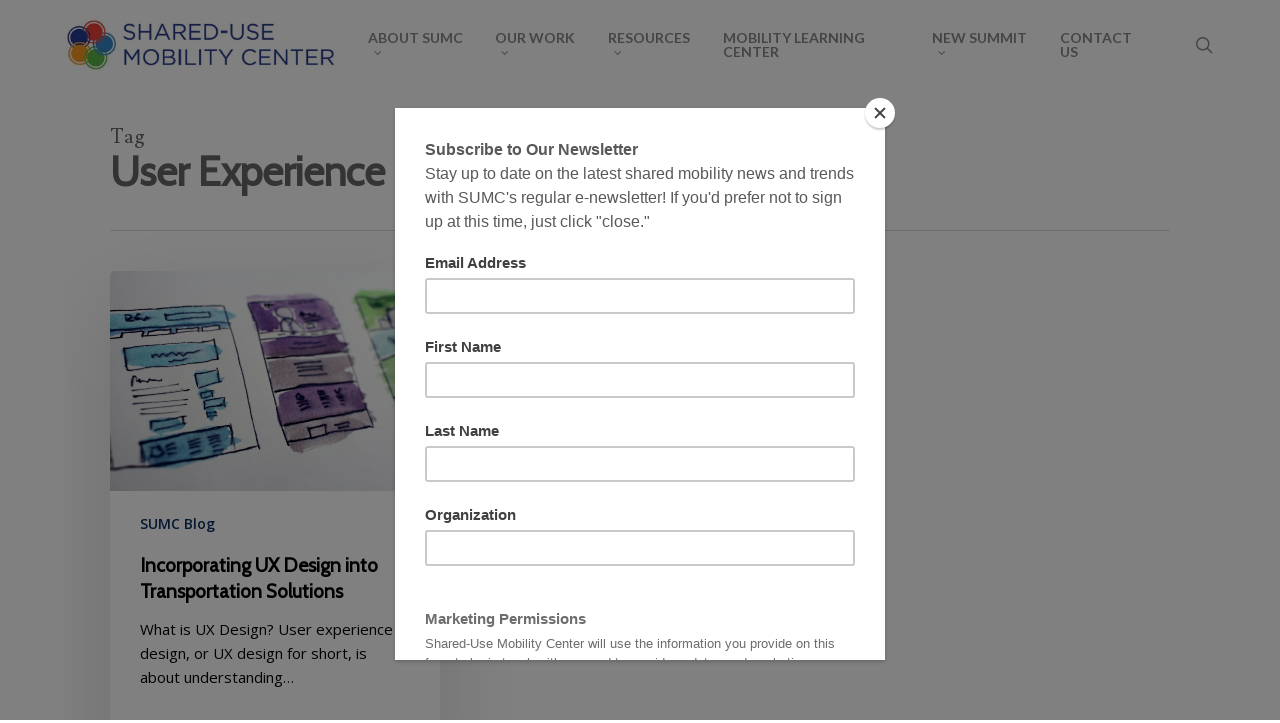

--- FILE ---
content_type: text/css
request_url: https://sharedusemobilitycenter.org/wp-content/uploads/salient/salient-dynamic-styles.css?ver=95216
body_size: 18561
content:
.nectar-color-accent-color,body a,label span,body [class^="icon-"].icon-default-style,.blog-recent[data-style*="classic_enhanced"] .post-meta a:hover i,.masonry.classic_enhanced .post .post-meta a:hover i,.comment-list .comment-meta a:hover,.comment-list .comment-meta a:focus,.comment-author a:hover,.comment-author a:focus,.post .post-header h2 a,.post .post-header a:hover,.post .post-header a:focus,#single-below-header a:hover,#single-below-header a:focus,.comment-list .pingback .comment-body > a:hover,[data-style="list_featured_first_row"] .meta-category a,[data-style="list_featured_first_row"] .meta-category a,.nectar-fancy-box[data-style="color_box_hover"][data-color="accent-color"] .icon-default-style,div[data-style="minimal"] .toggle:hover > .toggle-title a,div[data-style="minimal"] .toggle.open > .toggle-title a,#footer-outer #copyright li a i:hover,.ascend .comment-list .reply a,body.material .widget:not(.nectar_popular_posts_widget):not(.recent_posts_extra_widget) li a:hover,body.material #sidebar .widget:not(.nectar_popular_posts_widget):not(.recent_posts_extra_widget) li a:hover,body.material #footer-outer .widget:not(.nectar_popular_posts_widget):not(.recent_posts_extra_widget) li a:hover,#top nav .sf-menu .current_page_item > a .sf-sub-indicator i,#top nav .sf-menu .current_page_ancestor > a .sf-sub-indicator i,.sf-menu > .current_page_ancestor > a > .sf-sub-indicator i,.material .widget .tagcloud a,#single-below-header a:hover [class^="icon-"],.wpcf7-form .wpcf7-not-valid-tip,#header-outer .nectar-menu-label{color:#0b2d5d;}#header-outer[data-lhe="default"] #top nav > ul > li > a:hover,#header-outer[data-lhe="default"] #top nav .sf-menu > .sfHover:not(#social-in-menu) > a,#header-outer[data-lhe="default"] #top nav .sf-menu > .current-menu-item > a,#header-outer[data-lhe="default"] #top nav .sf-menu > .current_page_ancestor > a,#header-outer[data-lhe="default"] #top nav .sf-menu > .current-menu-ancestor > a,#header-outer[data-lhe="default"] #top nav .sf-menu > .current_page_item > a,#header-outer[data-lhe="default"] #top nav > ul > .button_bordered > a:hover,#header-outer[data-lhe="default"] #top nav > .sf-menu > .button_bordered.sfHover > a,#header-outer:not(.transparent) .nectar-mobile-only.mobile-header a:hover,#header-outer:not(.transparent) .nectar-mobile-only.mobile-header li[class*="current"] a{color:#0b2d5d!important;}#header-outer #top nav > ul > .button_bordered > a:hover,#header-outer:not(.transparent) #social-in-menu a i:after,#header-outer:not(.transparent) #social-in-menu a .nectar-dynamic-social-icon--hover,.sf-menu > li > a:hover > .sf-sub-indicator i,.sf-menu > li > a:active > .sf-sub-indicator i,.sf-menu > .sfHover > a > .sf-sub-indicator i,.sf-menu .megamenu > ul > li:hover > a,#header-outer nav > ul > .megamenu > ul > li > a:hover,#header-outer nav > ul > .megamenu > ul > .sfHover > a,#header-outer nav > ul > .megamenu > ul > li > a:focus,#top nav ul #nectar-user-account a:hover span,#top nav ul #search-btn a:hover span,#top nav ul .slide-out-widget-area-toggle a:hover span,body.material:not([data-header-color="custom"]) #header-outer:not([data-format="left-header"]) #top ul.cart_list a:hover,body.material #header-outer:not(.transparent) .cart-outer:hover .cart-menu-wrap .icon-salient-cart,#header-outer:not([data-format="left-header"]) nav > ul > .megamenu ul ul .current-menu-item.has-ul > a,#header-outer:not([data-format="left-header"]) nav > ul > .megamenu ul ul .current-menu-ancestor.has-ul > a,body #header-secondary-outer #social a:hover i,body #header-secondary-outer #social a:focus i,#footer-outer a:focus,#footer-outer a:hover,.recent-posts .post-header a:hover,.result a:hover,.post-area.standard-minimal .post .post-meta .date a,.post-area.standard-minimal .post .post-header h2 a:hover,.post-area.standard-minimal .post .more-link:hover span,.post-area.standard-minimal .post .more-link span:after,.post-area.standard-minimal .post .minimal-post-meta a:hover,.single .post .post-meta a:hover,.single .post .post-meta a:focus,.single #single-meta div a:hover i,.single #single-meta div:hover > a,.single #single-meta div:focus > a,.result .title a,.circle-border,.project-attrs li i,.nectar-milestone .number.accent-color,body #portfolio-nav a:hover i,span.accent-color,.portfolio-items .nectar-love:hover i,.portfolio-items .nectar-love.loved i,body .hovered .nectar-love i,body:not(.material) #search-outer #search #close a span:hover,.carousel-wrap[data-full-width="true"] .carousel-heading a:hover i,#search-outer .ui-widget-content li:hover *,#search-outer .ui-widget-content .ui-state-focus *,.portfolio-filters-inline .container ul li .active,.svg-icon-holder[data-color="accent-color"],.team-member .accent-color:hover,.blog-recent[data-style="minimal"] .col > span,.blog-recent[data-style="title_only"] .col:hover .post-header .title,body #pagination .page-numbers.prev:hover,body #pagination .page-numbers.next:hover,body #pagination a.page-numbers:hover,body #pagination a.page-numbers:focus,body[data-form-submit="see-through"] input[type=submit],body[data-form-submit="see-through"] button[type=submit],.nectar_icon_wrap[data-color="accent-color"] i,.nectar_team_member_close .inner:before,body:not([data-header-format="left-header"]) nav > ul > .megamenu > ul > li > ul > .has-ul > a:hover,body:not([data-header-format="left-header"]) nav > ul > .megamenu > ul > li > ul > .has-ul > a:focus,.masonry.material .masonry-blog-item .meta-category a,body .wpb_row .span_12 .portfolio-filters-inline[data-color-scheme="accent-color-underline"].full-width-section .active,body .wpb_row .span_12 .portfolio-filters-inline[data-color-scheme="accent-color-underline"].full-width-section a:hover,.material .comment-list .reply a:hover,.material .comment-list .reply a:focus,.material .widget li:not(.has-img) a:hover .post-title,.material #sidebar .widget li:not(.has-img) a:hover .post-title,.material #sidebar .widget ul[data-style="featured-image-left"] li a:hover .post-title,.material #sidebar .widget .tagcloud a,.single.material .post-area .content-inner > .post-tags a,.post-area.featured_img_left .meta-category a,.post-meta .icon-salient-heart-2.loved,body.material .nectar-button.see-through.accent-color[data-color-override="false"],div[data-style="minimal_small"] .toggle.accent-color > .toggle-title a:hover,div[data-style="minimal_small"] .toggle.accent-color.open > .toggle-title a,.testimonial_slider[data-rating-color="accent-color"] .star-rating .filled:before,.nectar_single_testimonial[data-color="accent-color"] p .open-quote,.nectar-quick-view-box .star-rating,.widget_search .search-form button[type=submit] .icon-salient-search,body.search-no-results .search-form button[type=submit] .icon-salient-search{color:#0b2d5d!important;}.nectar-bg-accent-color,.nectar-bg-hover-accent-color:hover,#ajax-content-wrap .nectar-bg-pseudo-accent-color:before,[data-style="list_featured_first_row"] .meta-category a:before,.tabbed > ul li .active-tab,.tabbed > ul li .active-tab:hover,.wpb_row .nectar-post-grid-filters[data-active-color="accent-color"] a:after,.testimonial_slider[data-style="multiple_visible"][data-color*="accent-color"] .flickity-page-dots .dot.is-selected:before,.testimonial_slider[data-style="multiple_visible"][data-color*="accent-color"] blockquote.is-selected p,.nectar_video_lightbox.nectar-button[data-color="default-accent-color"],.nectar_video_lightbox.nectar-button[data-color="transparent-accent-color"]:hover,.nectar-cta[data-color="accent-color"]:not([data-style="material"]) .link_wrap,.flex-direction-nav a,.carousel-prev:hover,.carousel-next:hover,.nectar-flickity[data-controls*="arrows_overlaid"][data-control-color="accent-color"] .flickity-prev-next-button:hover:before,.nectar-flickity[data-controls="default"][data-control-color="accent-color"] .flickity-page-dots .dot:before,.nectar-flickity[data-controls="touch_total"][data-control-color="accent-color"] .visualized-total span,[class*=" icon-"],.toggle.open > .toggle-title a,div[data-style="minimal"] .toggle.open > .toggle-title i:after,div[data-style="minimal"] .toggle:hover > .toggle-title i:after,div[data-style="minimal"] .toggle.open > .toggle-title i:before,div[data-style="minimal"] .toggle:hover > .toggle-title i:before,div[data-style="minimal_small"] .toggle.accent-color > .toggle-title:after,.main-content .widget_calendar caption,#footer-outer .widget_calendar caption,.post .more-link span:hover,.post.format-quote .post-content .quote-inner,.post.format-link .post-content .link-inner,.nectar-post-grid-wrap[data-load-more-color="accent-color"] .load-more:hover,.format-status .post-content .status-inner,.nectar-post-grid-item.nectar-new-item .inner:before,input[type=submit]:hover,input[type="button"]:hover,body[data-form-submit="regular"] input[type=submit],body[data-form-submit="regular"] button[type=submit],body[data-form-submit="regular"] .container-wrap .span_12.light input[type=submit]:hover,body[data-form-submit="regular"] .container-wrap .span_12.light button[type=submit]:hover,#slide-out-widget-area,#slide-out-widget-area-bg.fullscreen,#slide-out-widget-area-bg.fullscreen-split,#slide-out-widget-area-bg.fullscreen-alt .bg-inner,body.material #slide-out-widget-area-bg.slide-out-from-right,.widget .material .widget .tagcloud a:before,.nectar-hor-list-item[data-hover-effect="full_border"][data-color="accent-color"] .nectar-list-item-btn:hover,#header-outer[data-lhe="animated_underline"] .nectar-header-text-content a:after,.nectar-slide-in-cart.style_slide_in_click .widget_shopping_cart .nectar-notice,.woocommerce #review_form #respond .form-submit #submit,#header-outer .nectar-menu-label:before{background-color:#0b2d5d;}.orbit-wrapper .slider-nav .right,.orbit-wrapper .slider-nav .left,.progress li span,.nectar-progress-bar span,#footer-outer #footer-widgets .col .tagcloud a:hover,#sidebar .widget .tagcloud a:hover,#fp-nav.tooltip ul li .fp-tooltip .tooltip-inner,#pagination .next a:hover,#pagination .prev a:hover,.comment-list .reply a:hover,.comment-list .reply a:focus,.icon-normal,.bar_graph li span,.nectar-button[data-color-override="false"].regular-button,.nectar-button.tilt.accent-color,body .swiper-slide .button.transparent_2 .primary-color:hover,#footer-outer #footer-widgets .col input[type="submit"],.blog-recent .more-link span:hover,.post-tags a:hover,#to-top:hover,#to-top.dark:hover,body[data-button-style*="rounded"] #to-top:after,#pagination a.page-numbers:hover,#pagination span.page-numbers.current,.portfolio-items .col[data-default-color="true"] .work-item:not(.style-3) .work-info-bg,.portfolio-items .col[data-default-color="true"] .bottom-meta,.portfolio-items .col.nectar-new-item .inner-wrap:before,.portfolio-filters-inline[data-color-scheme="accent-color-underline"] a:after,.portfolio-filters a,.portfolio-filters #sort-portfolio,.project-attrs li span,.portfolio-filters,.portfolio-filters-inline[data-color-scheme="accent-color"],.bottom_controls #portfolio-nav .controls li a i:after,.bottom_controls #portfolio-nav ul:first-child li#all-items a:hover i,.single-portfolio .facebook-share a:hover,.single-portfolio .twitter-share a:hover,.single-portfolio .pinterest-share a:hover,.single-post .facebook-share a:hover,.single-post .twitter-share a:hover,.single-post .pinterest-share a:hover,.mejs-controls .mejs-time-rail .mejs-time-current,.mejs-controls .mejs-volume-button .mejs-volume-slider .mejs-volume-current,.mejs-controls .mejs-horizontal-volume-slider .mejs-horizontal-volume-current,.post.quote .content-inner .quote-inner .whole-link,.masonry.classic_enhanced .post.quote.wide_tall .post-content a:hover .quote-inner,.masonry.classic_enhanced .post.link.wide_tall .post-content a:hover .link-inner,.iosSlider .prev_slide:hover,.iosSlider .next_slide:hover,#header-outer .widget_shopping_cart a.button,#header-outer a.cart-contents .cart-wrap span,#header-outer #mobile-cart-link .cart-wrap span,#top nav ul .slide-out-widget-area-toggle a:hover .lines,#top nav ul .slide-out-widget-area-toggle a:hover .lines:after,#top nav ul .slide-out-widget-area-toggle a:hover .lines:before,#top nav ul .slide-out-widget-area-toggle a:hover .lines-button:after,#header-outer .widget_shopping_cart a.button,body[data-header-format="left-header"] #header-outer[data-lhe="animated_underline"] #top nav ul li:not([class*="button_"]) > a span:after,#buddypress a.button:focus,.swiper-slide .button.solid_color a,.swiper-slide .button.solid_color_2 a,.select2-container .select2-choice:hover,.select2-dropdown-open .select2-choice,body[data-fancy-form-rcs="1"] .select2-container--default .select2-selection--single:hover,body[data-fancy-form-rcs="1"] .select2-container--default.select2-container--open .select2-selection--single,#top nav > ul > .button_solid_color > a:before,#header-outer.transparent #top nav > ul > .button_solid_color > a:before,.twentytwenty-handle,.twentytwenty-horizontal .twentytwenty-handle:before,.twentytwenty-horizontal .twentytwenty-handle:after,.twentytwenty-vertical .twentytwenty-handle:before,.twentytwenty-vertical .twentytwenty-handle:after,.masonry.classic_enhanced .posts-container article .meta-category a:hover,.blog-recent[data-style*="classic_enhanced"] .meta-category a:hover,.masonry.classic_enhanced .posts-container article .video-play-button,.masonry.material .masonry-blog-item .meta-category a:before,.material.masonry .masonry-blog-item .video-play-button,.masonry.material .quote-inner:before,.masonry.material .link-inner:before,.nectar-recent-posts-slider .container .strong span:before,#page-header-bg[data-post-hs="default_minimal"] .inner-wrap > a:hover,#page-header-bg[data-post-hs="default_minimal"] .inner-wrap > a:focus,.single .heading-title[data-header-style="default_minimal"] .meta-category a:hover,.single .heading-title[data-header-style="default_minimal"] .meta-category a:focus,.nectar-fancy-box:after,.divider-small-border[data-color="accent-color"],.divider-border[data-color="accent-color"],.nectar-animated-title[data-color="accent-color"] .nectar-animated-title-inner:after,#fp-nav:not(.light-controls).tooltip_alt ul li a span:after,#fp-nav.tooltip_alt ul li a span:after,.nectar-video-box[data-color="default-accent-color"] .nectar_video_lightbox,body .nectar-video-box[data-color="default-accent-color"][data-hover="zoom_button"] .nectar_video_lightbox:after,.nectar_video_lightbox.play_button_with_text[data-color="default-accent-color"]:not([data-style="small"]) .play > .inner-wrap:before,.span_12.dark .owl-theme .owl-dots .owl-dot.active span,.span_12.dark .owl-theme .owl-dots .owl-dot:hover span,.nectar-recent-posts-single_featured .strong a,.post-area.standard-minimal .post .more-link span:before,.nectar-slide-in-cart .widget_shopping_cart a.button,.related-posts[data-style="material"] .meta-category a:before,.post-area.featured_img_left .meta-category a:before,body.material #page-header-bg.fullscreen-header .inner-wrap >a,.nectar-hor-list-item[data-color="accent-color"]:before,.material #sidebar .widget .tagcloud a:before,.single .post-area .content-inner > .post-tags a:before,.auto_meta_overlaid_spaced .post.quote .n-post-bg:after,.auto_meta_overlaid_spaced .post.link .n-post-bg:after,.post-area.featured_img_left .posts-container .article-content-wrap .video-play-button,.post-area.featured_img_left .post .quote-inner:before,.post-area.featured_img_left .link-inner:before,.nectar-recent-posts-single_featured.multiple_featured .controls li:after,.nectar-recent-posts-single_featured.multiple_featured .controls .active:before,.nectar-fancy-box[data-color="accent-color"]:not([data-style="default"]) .box-bg:after,body.material[data-button-style^="rounded"] .nectar-button.see-through.accent-color[data-color-override="false"] i,body.material .nectar-video-box[data-color="default-accent-color"] .nectar_video_lightbox:before,.nectar_team_member_overlay .team_member_details .bio-inner .mobile-close:before,.nectar_team_member_overlay .team_member_details .bio-inner .mobile-close:after,.fancybox-navigation button:hover:before,button[type=submit]:hover,button[type=submit]:focus,body[data-form-submit="see-through"] input[type=submit]:hover,body[data-form-submit="see-through"].woocommerce #respond input#submit:hover,html body[data-form-submit="see-through"] button[type=submit]:hover,body[data-form-submit="see-through"] .container-wrap .span_12.light input[type=submit]:hover,body[data-form-submit="see-through"] .container-wrap .span_12.light button[type=submit]:hover,body.original .bypostauthor .comment-body:before,.widget_layered_nav ul.yith-wcan-label li a:hover,.widget_layered_nav ul.yith-wcan-label .chosen a,.nectar-next-section-wrap.bounce a:before,body .nectar-button.see-through-2[data-hover-color-override="false"]:hover{background-color:#0b2d5d!important;}#header-outer #top nav > ul > li:not(.megamenu) ul a:hover,#header-outer:not([data-format="left-header"]) #top nav > ul > li:not(.megamenu) .sfHover > a,#header-outer #top nav > ul > li:not(.megamenu) .sfHover > a,#header-outer:not([data-format="left-header"]) #top nav > ul > li:not(.megamenu) ul a:hover,#header-outer:not([data-format="left-header"]) #top nav > ul > li:not(.megamenu) ul .current-menu-item > a,#header-outer:not([data-format="left-header"]) #top nav > ul > li:not(.megamenu) ul .current-menu-ancestor > a,#header-outer nav > ul > .megamenu > ul ul li a:hover,#header-outer nav > ul > .megamenu > ul ul li a:focus,#header-outer nav > ul > .megamenu > ul ul .sfHover > a,#header-secondary-outer ul > li:not(.megamenu) .sfHover > a,#header-secondary-outer ul > li:not(.megamenu) ul a:hover,#header-secondary-outer ul > li:not(.megamenu) ul a:focus,body:not([data-header-format="left-header"]) #header-outer nav > ul > .megamenu > ul ul .current-menu-item > a{background-color:#0b2d5d!important;}#header-outer[data-format="left-header"] #top nav > ul > li:not(.megamenu) ul a:hover{color:#0b2d5d;}#header-outer[data-format="left-header"] .sf-menu .sub-menu .current-menu-item > a,.sf-menu ul .open-submenu > a{color:#0b2d5d!important;}.tabbed > ul li .active-tab,body.material input[type=text]:focus,body.material textarea:focus,body.material input[type=email]:focus,body.material input[type=search]:focus,body.material input[type=password]:focus,body.material input[type=tel]:focus,body.material input[type=url]:focus,body.material input[type=date]:focus,body.material input[type=number]:focus,body.material select:focus,.row .col .wp-caption .wp-caption-text,.material.woocommerce-page input#coupon_code:focus,.material #search-outer #search input[type="text"],#header-outer[data-lhe="animated_underline"] #top nav > ul > li > a .menu-title-text:after,div[data-style="minimal"] .toggle.default.open i,div[data-style="minimal"] .toggle.default:hover i,div[data-style="minimal"] .toggle.accent-color.open i,div[data-style="minimal"] .toggle.accent-color:hover i,.single #single-meta div a:hover,.single #single-meta div a:focus,.single .fullscreen-blog-header #single-below-header > span a:hover,.blog-title #single-meta .nectar-social.hover > div a:hover,.nectar-hor-list-item[data-hover-effect="full_border"][data-color="accent-color"]:hover,.material.woocommerce-page[data-form-style="default"] div input#coupon_code:focus{border-color:#0b2d5d;}body[data-form-style="minimal"] label:after,body .recent_projects_widget a:hover img,.recent_projects_widget a:hover img,#sidebar #flickr a:hover img,body .nectar-button.see-through-2[data-hover-color-override="false"]:hover,#footer-outer #flickr a:hover img,#featured article .post-title a:hover,body #featured article .post-title a:hover,div.wpcf7-validation-errors,.select2-container .select2-choice:hover,.select2-dropdown-open .select2-choice,body:not(.original) .bypostauthor img.avatar,.material blockquote::before,blockquote.wp-block-quote:before,#header-outer:not(.transparent) #top nav > ul > .button_bordered > a:hover:before,.single #project-meta ul li:not(.meta-share-count):hover a,body[data-button-style="rounded"] #pagination > a:hover,body[data-form-submit="see-through"] input[type=submit],body[data-form-submit="see-through"] button[type=submit],.span_12.dark .nectar_video_lightbox.play_button_with_text[data-color="default-accent-color"] .play:before,.span_12.dark .nectar_video_lightbox.play_button_with_text[data-color="default-accent-color"] .play:after,#header-secondary-outer[data-lhe="animated_underline"] nav > .sf-menu >li >a .menu-title-text:after,body.material .nectar-button.see-through.accent-color[data-color-override="false"],.woocommerce-page.material .widget_price_filter .ui-slider .ui-slider-handle,body[data-form-submit="see-through"] button[type=submit]:not(.search-widget-btn),.woocommerce-account[data-form-submit="see-through"] .woocommerce-form-login button.button,.woocommerce-account[data-form-submit="see-through"] .woocommerce-form-register button.button,body[data-form-submit="see-through"] .woocommerce #order_review #payment #place_order,body[data-fancy-form-rcs="1"] .select2-container--default .select2-selection--single:hover,body[data-fancy-form-rcs="1"] .select2-container--default.select2-container--open .select2-selection--single,.gallery a:hover img{border-color:#0b2d5d!important;}.nectar-highlighted-text[data-using-custom-color="false"]:not([data-style="text_outline"]) em{background-image:linear-gradient(to right,rgba(11,45,93,0.3) 0,rgba(11,45,93,0.3) 100%);}.nectar-highlighted-text[data-using-custom-color="false"][data-style="regular_underline"] a em,.nectar-highlighted-text[data-using-custom-color="false"][data-style="regular_underline"] em.has-link{background-image:linear-gradient(to right,rgba(11,45,93,0.3) 0,rgba(11,45,93,0.3) 100%),linear-gradient(to right,#0b2d5d 0,#0b2d5d 100%);}.nectar_icon_wrap .svg-icon-holder[data-color="accent-color"] svg path{stroke:#0b2d5d!important;}body.material[data-button-style^="rounded"] .nectar-button.see-through.accent-color[data-color-override="false"] i:after{box-shadow:#0b2d5d 0px 8px 15px;opacity:0.24;}.nectar-fancy-box[data-style="color_box_hover"][data-color="accent-color"]:before{box-shadow:0 30px 90px #0b2d5d;}.nectar-fancy-box[data-style="hover_desc"][data-color="accent-color"] .box-bg:after{background:linear-gradient(to bottom,rgba(0,0,0,0),#0b2d5d 100%);}#footer-outer[data-link-hover="underline"][data-custom-color="false"] #footer-widgets ul:not([class*="nectar_blog_posts"]):not(.cart_list) a:not(.tag-cloud-link):not(.nectar-button),#footer-outer[data-link-hover="underline"] #footer-widgets .textwidget a:not(.nectar-button){background-image:linear-gradient(to right,#0b2d5d 0,#0b2d5d 100%);}#search-results .result .title a{background-image:linear-gradient(to right,#0b2d5d 0,#0b2d5d 100%);}.container-wrap .bottom_controls #portfolio-nav ul:first-child li#all-items a:hover i{box-shadow:-.6em 0 #0b2d5d,-.6em .6em #0b2d5d,.6em 0 #0b2d5d,.6em -.6em #0b2d5d,0 -.6em #0b2d5d,-.6em -.6em #0b2d5d,0 .6em #0b2d5d,.6em .6em #0b2d5d;}#fp-nav:not(.light-controls).tooltip_alt ul li a.active span,#fp-nav.tooltip_alt ul li a.active span{box-shadow:inset 0 0 0 2px #0b2d5d;-webkit-box-shadow:inset 0 0 0 2px #0b2d5d;}.default-loading-icon:before{border-top-color:#0b2d5d!important;}#header-outer a.cart-contents span:before,#fp-nav.tooltip ul li .fp-tooltip .tooltip-inner:after{border-color:transparent #0b2d5d!important;}body .testimonial_slider[data-style="multiple_visible"][data-color*="accent-color"] blockquote .bottom-arrow:after,body .dark .testimonial_slider[data-style="multiple_visible"][data-color*="accent-color"] blockquote .bottom-arrow:after,.portfolio-items[data-ps="6"] .bg-overlay,.portfolio-items[data-ps="6"].no-masonry .bg-overlay,.nectar_team_member_close .inner,.nectar_team_member_overlay .team_member_details .bio-inner .mobile-close{border-color:#0b2d5d;}.widget .nectar_widget[class*="nectar_blog_posts_"] .arrow-circle svg circle,.nectar-woo-flickity[data-controls="arrows-and-text"] .flickity-prev-next-button svg circle.time{stroke:#0b2d5d;}.im-icon-wrap[data-color="accent-color"] path{fill:#0b2d5d;}@media only screen and (min-width :1px) and (max-width :1000px){body #featured article .post-title > a{background-color:#0b2d5d;}body #featured article .post-title > a{border-color:#0b2d5d;}}#header-outer .widget_shopping_cart .cart_list li a.remove,.original #header-outer .woocommerce.widget_shopping_cart .cart_list li a.remove,.stock.out-of-stock,#header-outer #top nav > ul > .button_bordered_2 > a:hover,#header-outer[data-lhe="default"] #top nav > ul > .button_bordered_2 > a:hover,#header-outer[data-lhe="default"] #top nav .sf-menu .button_bordered_2.current-menu-item > a{color:#fdbd6f!important;}#top nav > ul > .button_solid_color_2 > a:before,#header-outer.transparent #top nav > ul > .button_solid_color_2 > a:before,body[data-slide-out-widget-area-style="slide-out-from-right"]:not([data-header-color="custom"]).material .slide_out_area_close:before,#header-outer .widget_shopping_cart a.button,.woocommerce ul.products li.product .onsale,.woocommerce-page ul.products li.product .onsale,.woocommerce span.onsale,.woocommerce-page span.onsale{background-color:#fdbd6f;}#header-outer .woocommerce.widget_shopping_cart .cart_list li a.remove,#header-outer .woocommerce.widget_shopping_cart .cart_list li a.remove,#header-outer:not(.transparent) #top nav > ul > .button_bordered_2 > a:hover:before{border-color:#fdbd6f;}.nectar-color-extra-color-1,.testimonial_slider[data-rating-color="extra-color-1"] .star-rating .filled:before,div[data-style="minimal"] .toggle.extra-color-1:hover > .toggle-title a,div[data-style="minimal"] .toggle.extra-color-1.open > .toggle-title a,div[data-style="minimal_small"] .toggle.extra-color-1 > .toggle-title a:hover,div[data-style="minimal_small"] .toggle.extra-color-1.open > .toggle-title a{color:#fdbd6f;}.nectar-milestone .number.extra-color-1,span.extra-color-1,.team-member .social.extra-color-1 li a,body [class^="icon-"].icon-default-style.extra-color-1,body [class^="icon-"].icon-default-style[data-color="extra-color-1"],.team-member .extra-color-1:hover,.svg-icon-holder[data-color="extra-color-1"],.nectar_icon_wrap[data-color="extra-color-1"] i,body .wpb_row .span_12 .portfolio-filters-inline[data-color-scheme="extra-color-1-underline"].full-width-section .active,body .wpb_row .span_12 .portfolio-filters-inline[data-color-scheme="extra-color-1-underline"].full-width-section a:hover,body.material .nectar-button.see-through.extra-color-1[data-color-override="false"],.nectar_single_testimonial[data-color="extra-color-1"] p .open-quote,.no-highlight.extra-color-1 h3{color:#fdbd6f!important;}.nectar-bg-extra-color-1,#ajax-content-wrap .nectar-bg-pseudo-extra-color-1:before,.wpb_row .nectar-post-grid-filters[data-active-color="extra-color-1"] a:after,.testimonial_slider[data-style="multiple_visible"][data-color*="extra-color-1"] .flickity-page-dots .dot.is-selected:before,.testimonial_slider[data-style="multiple_visible"][data-color*="extra-color-1"] blockquote.is-selected p,.nectar-button.nectar_video_lightbox[data-color="default-extra-color-1"],.nectar_video_lightbox.nectar-button[data-color="transparent-extra-color-1"]:hover,.nectar-cta[data-color="extra-color-1"]:not([data-style="material"]) .link_wrap,.nectar-flickity[data-controls*="arrows_overlaid"][data-control-color="extra-color-1"] .flickity-prev-next-button:hover:before,.nectar-flickity[data-controls="default"][data-control-color="extra-color-1"] .flickity-page-dots .dot:before,.nectar-flickity[data-controls="touch_total"][data-control-color="extra-color-1"] .visualized-total span,.nectar-post-grid-wrap[data-load-more-color="extra-color-1"] .load-more:hover,[class*=" icon-"].extra-color-1.icon-normal,div[data-style="minimal"] .toggle.extra-color-1.open i:after,div[data-style="minimal"] .toggle.extra-color-1:hover i:after,div[data-style="minimal"] .toggle.open.extra-color-1 i:before,div[data-style="minimal"] .toggle.extra-color-1:hover i:before,div[data-style="minimal_small"] .toggle.extra-color-1 > .toggle-title:after,.toggle.open.extra-color-1 > .toggle-title a,.nectar-hor-list-item[data-hover-effect="full_border"][data-color="extra-color-1"] .nectar-list-item-btn:hover{background-color:#fdbd6f;}.nectar-button.regular-button.extra-color-1,.nectar-button.tilt.extra-color-1,body .swiper-slide .button.transparent_2 .extra-color-1:hover,#sidebar .widget:hover [class^="icon-"].icon-3x.extra-color-1:not(.alt-style),.portfolio-filters-inline[data-color-scheme="extra-color-1"],.portfolio-filters[data-color-scheme="extra-color-1"] #sort-portfolio,.portfolio-filters[data-color-scheme="extra-color-1"] a,.nectar-fancy-box[data-color="extra-color-1"]:after,.divider-small-border[data-color="extra-color-1"],.divider-border[data-color="extra-color-1"],.nectar-animated-title[data-color="extra-color-1"] .nectar-animated-title-inner:after,.portfolio-filters-inline[data-color-scheme="extra-color-1-underline"] a:after,.nectar-video-box[data-color="extra-color-1"] .nectar_video_lightbox,body .nectar-video-box[data-color="extra-color-1"][data-hover="zoom_button"] .nectar_video_lightbox:after,.nectar_video_lightbox.play_button_with_text[data-color="extra-color-1"]:not([data-style="small"]) .play > .inner-wrap:before,body.material .nectar-video-box[data-color="extra-color-1"] .nectar_video_lightbox:before,.nectar-hor-list-item[data-color="extra-color-1"]:before,.nectar-fancy-box[data-color="extra-color-1"]:not([data-style="default"]) .box-bg:after,body.material[data-button-style^="rounded"] .nectar-button.see-through.extra-color-1[data-color-override="false"] i,.nectar-recent-posts-single_featured.multiple_featured .controls[data-color="extra-color-1"] li:after,.extra-color-1.icon-normal,.bar_graph li .extra-color-1,.nectar-progress-bar .extra-color-1,.swiper-slide .button.solid_color .extra-color-1,.swiper-slide .button.solid_color_2 .extra-color-1{background-color:#fdbd6f!important;}.nectar_icon_wrap .svg-icon-holder[data-color="extra-color-1"] svg path{stroke:#fdbd6f!important;}body.material[data-button-style^="rounded"] .nectar-button.see-through.extra-color-1[data-color-override="false"] i:after{box-shadow:#fdbd6f 0px 8px 15px;opacity:0.24;}.nectar-fancy-box[data-style="color_box_hover"][data-color="extra-color-1"]:before{box-shadow:0 30px 90px #fdbd6f;}.nectar-fancy-box[data-style="hover_desc"][data-color="extra-color-1"] .box-bg:after{background:linear-gradient(to bottom,rgba(0,0,0,0),#fdbd6f 100%);}body .testimonial_slider[data-style="multiple_visible"][data-color*="extra-color-1"] blockquote .bottom-arrow:after,body .dark .testimonial_slider[data-style="multiple_visible"][data-color*="extra-color-1"] blockquote .bottom-arrow:after,div[data-style="minimal"] .toggle.open.extra-color-1 i,div[data-style="minimal"] .toggle.extra-color-1:hover i,.span_12.dark .nectar_video_lightbox.play_button_with_text[data-color="extra-color-1"] .play:before,.span_12.dark .nectar_video_lightbox.play_button_with_text[data-color="extra-color-1"] .play:after,.nectar-hor-list-item[data-hover-effect="full_border"][data-color="extra-color-1"]:hover{border-color:#fdbd6f;}body.material .nectar-button.see-through.extra-color-1[data-color-override="false"]{border-color:#fdbd6f!important;}.im-icon-wrap[data-color="extra-color-1"] path{fill:#fdbd6f;}.nectar-color-extra-color-2,.testimonial_slider[data-rating-color="extra-color-2"] .star-rating .filled:before,div[data-style="minimal"] .toggle.extra-color-2:hover > .toggle-title a,div[data-style="minimal"] .toggle.extra-color-2.open > .toggle-title a,div[data-style="minimal_small"] .toggle.extra-color-2 > .toggle-title a:hover,div[data-style="minimal_small"] .toggle.extra-color-2.open > .toggle-title a{color:#7bb56d;}.nectar-milestone .number.extra-color-2,span.extra-color-2,.team-member .social.extra-color-2 li a,body [class^="icon-"].icon-default-style.extra-color-2,body [class^="icon-"].icon-default-style[data-color="extra-color-2"],.team-member .extra-color-2:hover,.svg-icon-holder[data-color="extra-color-2"],.nectar_icon_wrap[data-color="extra-color-2"] i,body .wpb_row .span_12 .portfolio-filters-inline[data-color-scheme="extra-color-2-underline"].full-width-section .active,body .wpb_row .span_12 .portfolio-filters-inline[data-color-scheme="extra-color-2-underline"].full-width-section a:hover,body.material .nectar-button.see-through.extra-color-2[data-color-override="false"],.nectar_single_testimonial[data-color="extra-color-2"] p .open-quote,.no-highlight.extra-color-2 h3{color:#7bb56d!important;}.nectar-bg-extra-color-2,#ajax-content-wrap .nectar-bg-pseudo-extra-color-2:before,.wpb_row .nectar-post-grid-filters[data-active-color="extra-color-2"] a:after,.testimonial_slider[data-style="multiple_visible"][data-color*="extra-color-2"] .flickity-page-dots .dot.is-selected:before,.testimonial_slider[data-style="multiple_visible"][data-color*="extra-color-2"] blockquote.is-selected p,.nectar-button.nectar_video_lightbox[data-color="default-extra-color-2"],.nectar_video_lightbox.nectar-button[data-color="transparent-extra-color-2"]:hover,.nectar-cta[data-color="extra-color-2"]:not([data-style="material"]) .link_wrap,.nectar-flickity[data-controls*="arrows_overlaid"][data-control-color="extra-color-2"] .flickity-prev-next-button:hover:before,.nectar-flickity[data-controls="default"][data-control-color="extra-color-2"] .flickity-page-dots .dot:before,.nectar-flickity[data-controls="touch_total"][data-control-color="extra-color-2"] .visualized-total span,.nectar-post-grid-wrap[data-load-more-color="extra-color-2"] .load-more:hover,[class*=" icon-"].extra-color-2.icon-normal,div[data-style="minimal"] .toggle.extra-color-2.open i:after,div[data-style="minimal"] .toggle.extra-color-2:hover i:after,div[data-style="minimal"] .toggle.open.extra-color-2 i:before,div[data-style="minimal"] .toggle.extra-color-2:hover i:before,div[data-style="minimal_small"] .toggle.extra-color-2 > .toggle-title:after,.toggle.open.extra-color-2 > .toggle-title a,.nectar-hor-list-item[data-hover-effect="full_border"][data-color="extra-color-2"] .nectar-list-item-btn:hover{background-color:#7bb56d;}.nectar-button.regular-button.extra-color-2,.nectar-button.tilt.extra-color-2,body .swiper-slide .button.transparent_2 .extra-color-2:hover,#sidebar .widget:hover [class^="icon-"].icon-3x.extra-color-2:not(.alt-style),.portfolio-filters-inline[data-color-scheme="extra-color-2"],.portfolio-filters[data-color-scheme="extra-color-2"] #sort-portfolio,.portfolio-filters[data-color-scheme="extra-color-2"] a,.nectar-fancy-box[data-color="extra-color-2"]:after,.divider-small-border[data-color="extra-color-2"],.divider-border[data-color="extra-color-2"],.nectar-animated-title[data-color="extra-color-2"] .nectar-animated-title-inner:after,.portfolio-filters-inline[data-color-scheme="extra-color-2-underline"] a:after,.nectar-video-box[data-color="extra-color-2"] .nectar_video_lightbox,body .nectar-video-box[data-color="extra-color-2"][data-hover="zoom_button"] .nectar_video_lightbox:after,.nectar_video_lightbox.play_button_with_text[data-color="extra-color-2"]:not([data-style="small"]) .play > .inner-wrap:before,body.material .nectar-video-box[data-color="extra-color-2"] .nectar_video_lightbox:before,.nectar-hor-list-item[data-color="extra-color-2"]:before,.nectar-fancy-box[data-color="extra-color-2"]:not([data-style="default"]) .box-bg:after,body.material[data-button-style^="rounded"] .nectar-button.see-through.extra-color-2[data-color-override="false"] i,.nectar-recent-posts-single_featured.multiple_featured .controls[data-color="extra-color-2"] li:after,.extra-color-2.icon-normal,.bar_graph li .extra-color-2,.nectar-progress-bar .extra-color-2,.swiper-slide .button.solid_color .extra-color-2,.swiper-slide .button.solid_color_2 .extra-color-2{background-color:#7bb56d!important;}.nectar_icon_wrap .svg-icon-holder[data-color="extra-color-2"] svg path{stroke:#7bb56d!important;}body.material[data-button-style^="rounded"] .nectar-button.see-through.extra-color-2[data-color-override="false"] i:after{box-shadow:#7bb56d 0px 8px 15px;opacity:0.24;}.nectar-fancy-box[data-style="color_box_hover"][data-color="extra-color-2"]:before{box-shadow:0 30px 90px #7bb56d;}.nectar-fancy-box[data-style="hover_desc"][data-color="extra-color-2"] .box-bg:after{background:linear-gradient(to bottom,rgba(0,0,0,0),#7bb56d 100%);}body .testimonial_slider[data-style="multiple_visible"][data-color*="extra-color-2"] blockquote .bottom-arrow:after,body .dark .testimonial_slider[data-style="multiple_visible"][data-color*="extra-color-2"] blockquote .bottom-arrow:after,div[data-style="minimal"] .toggle.open.extra-color-2 i,div[data-style="minimal"] .toggle.extra-color-2:hover i,.span_12.dark .nectar_video_lightbox.play_button_with_text[data-color="extra-color-2"] .play:before,.span_12.dark .nectar_video_lightbox.play_button_with_text[data-color="extra-color-2"] .play:after,.nectar-hor-list-item[data-hover-effect="full_border"][data-color="extra-color-2"]:hover{border-color:#7bb56d;}body.material .nectar-button.see-through.extra-color-2[data-color-override="false"]{border-color:#7bb56d!important;}.im-icon-wrap[data-color="extra-color-2"] path{fill:#7bb56d;}.nectar-color-extra-color-3,.testimonial_slider[data-rating-color="extra-color-3"] .star-rating .filled:before,div[data-style="minimal"] .toggle.extra-color-3:hover > .toggle-title a,div[data-style="minimal"] .toggle.extra-color-3.open > .toggle-title a,div[data-style="minimal_small"] .toggle.extra-color-3 > .toggle-title a:hover,div[data-style="minimal_small"] .toggle.extra-color-3.open > .toggle-title a{color:#ffffff;}.nectar-milestone .number.extra-color-3,span.extra-color-3,.team-member .social.extra-color-3 li a,body [class^="icon-"].icon-default-style.extra-color-3,body [class^="icon-"].icon-default-style[data-color="extra-color-3"],.team-member .extra-color-3:hover,.svg-icon-holder[data-color="extra-color-3"],.nectar_icon_wrap[data-color="extra-color-3"] i,body .wpb_row .span_12 .portfolio-filters-inline[data-color-scheme="extra-color-3-underline"].full-width-section .active,body .wpb_row .span_12 .portfolio-filters-inline[data-color-scheme="extra-color-3-underline"].full-width-section a:hover,body.material .nectar-button.see-through.extra-color-3[data-color-override="false"],.nectar_single_testimonial[data-color="extra-color-3"] p .open-quote,.no-highlight.extra-color-3 h3{color:#ffffff!important;}.nectar-bg-extra-color-3,#ajax-content-wrap .nectar-bg-pseudo-extra-color-3:before,.wpb_row .nectar-post-grid-filters[data-active-color="extra-color-3"] a:after,.testimonial_slider[data-style="multiple_visible"][data-color*="extra-color-3"] .flickity-page-dots .dot.is-selected:before,.testimonial_slider[data-style="multiple_visible"][data-color*="extra-color-3"] blockquote.is-selected p,.nectar-button.nectar_video_lightbox[data-color="default-extra-color-3"],.nectar_video_lightbox.nectar-button[data-color="transparent-extra-color-3"]:hover,.nectar-cta[data-color="extra-color-3"]:not([data-style="material"]) .link_wrap,.nectar-flickity[data-controls*="arrows_overlaid"][data-control-color="extra-color-3"] .flickity-prev-next-button:hover:before,.nectar-flickity[data-controls="default"][data-control-color="extra-color-3"] .flickity-page-dots .dot:before,.nectar-flickity[data-controls="touch_total"][data-control-color="extra-color-3"] .visualized-total span,.nectar-post-grid-wrap[data-load-more-color="extra-color-3"] .load-more:hover,[class*=" icon-"].extra-color-3.icon-normal,div[data-style="minimal"] .toggle.extra-color-3.open i:after,div[data-style="minimal"] .toggle.extra-color-3:hover i:after,div[data-style="minimal"] .toggle.open.extra-color-3 i:before,div[data-style="minimal"] .toggle.extra-color-3:hover i:before,div[data-style="minimal_small"] .toggle.extra-color-3 > .toggle-title:after,.toggle.open.extra-color-3 > .toggle-title a,.nectar-hor-list-item[data-hover-effect="full_border"][data-color="extra-color-3"] .nectar-list-item-btn:hover{background-color:#ffffff;}.nectar-button.regular-button.extra-color-3,.nectar-button.tilt.extra-color-3,body .swiper-slide .button.transparent_2 .extra-color-3:hover,#sidebar .widget:hover [class^="icon-"].icon-3x.extra-color-3:not(.alt-style),.portfolio-filters-inline[data-color-scheme="extra-color-3"],.portfolio-filters[data-color-scheme="extra-color-3"] #sort-portfolio,.portfolio-filters[data-color-scheme="extra-color-3"] a,.nectar-fancy-box[data-color="extra-color-3"]:after,.divider-small-border[data-color="extra-color-3"],.divider-border[data-color="extra-color-3"],.nectar-animated-title[data-color="extra-color-3"] .nectar-animated-title-inner:after,.portfolio-filters-inline[data-color-scheme="extra-color-3-underline"] a:after,.nectar-video-box[data-color="extra-color-3"] .nectar_video_lightbox,body .nectar-video-box[data-color="extra-color-3"][data-hover="zoom_button"] .nectar_video_lightbox:after,.nectar_video_lightbox.play_button_with_text[data-color="extra-color-3"]:not([data-style="small"]) .play > .inner-wrap:before,body.material .nectar-video-box[data-color="extra-color-3"] .nectar_video_lightbox:before,.nectar-hor-list-item[data-color="extra-color-3"]:before,.nectar-fancy-box[data-color="extra-color-3"]:not([data-style="default"]) .box-bg:after,body.material[data-button-style^="rounded"] .nectar-button.see-through.extra-color-3[data-color-override="false"] i,.nectar-recent-posts-single_featured.multiple_featured .controls[data-color="extra-color-3"] li:after,.extra-color-3.icon-normal,.bar_graph li .extra-color-3,.nectar-progress-bar .extra-color-3,.swiper-slide .button.solid_color .extra-color-3,.swiper-slide .button.solid_color_2 .extra-color-3{background-color:#ffffff!important;}.nectar_icon_wrap .svg-icon-holder[data-color="extra-color-3"] svg path{stroke:#ffffff!important;}body.material[data-button-style^="rounded"] .nectar-button.see-through.extra-color-3[data-color-override="false"] i:after{box-shadow:#ffffff 0px 8px 15px;opacity:0.24;}.nectar-fancy-box[data-style="color_box_hover"][data-color="extra-color-3"]:before{box-shadow:0 30px 90px #ffffff;}.nectar-fancy-box[data-style="hover_desc"][data-color="extra-color-3"] .box-bg:after{background:linear-gradient(to bottom,rgba(0,0,0,0),#ffffff 100%);}body .testimonial_slider[data-style="multiple_visible"][data-color*="extra-color-3"] blockquote .bottom-arrow:after,body .dark .testimonial_slider[data-style="multiple_visible"][data-color*="extra-color-3"] blockquote .bottom-arrow:after,div[data-style="minimal"] .toggle.open.extra-color-3 i,div[data-style="minimal"] .toggle.extra-color-3:hover i,.span_12.dark .nectar_video_lightbox.play_button_with_text[data-color="extra-color-3"] .play:before,.span_12.dark .nectar_video_lightbox.play_button_with_text[data-color="extra-color-3"] .play:after,.nectar-hor-list-item[data-hover-effect="full_border"][data-color="extra-color-3"]:hover{border-color:#ffffff;}body.material .nectar-button.see-through.extra-color-3[data-color-override="false"]{border-color:#ffffff!important;}.im-icon-wrap[data-color="extra-color-3"] path{fill:#ffffff;}.widget .nectar_widget[class*="nectar_blog_posts_"][data-style="hover-featured-image-gradient-and-counter"] > li a .popular-featured-img:after{background:#3452ff;background:linear-gradient(to right,#3452ff,#ff1053);}:root{--nectar-extra-color-gradient-1:linear-gradient(to right,#ff1053,#3452ff);}.nectar-bg-extra-color-gradient-1,#ajax-content-wrap .nectar-bg-pseudo-extra-color-gradient-1:before,.divider-small-border[data-color="extra-color-gradient-1"],.divider-border[data-color="extra-color-gradient-1"],.nectar-progress-bar .extra-color-gradient-1,.wpb_row .nectar-post-grid-filters[data-active-color="extra-color-gradient-1"] a:after,.nectar-recent-posts-single_featured.multiple_featured .controls[data-color="extra-color-gradient-1"] li:after,.nectar-fancy-box[data-style="default"][data-color="extra-color-gradient-1"]:after{background:#ff1053;background:linear-gradient(to right,#ff1053,#3452ff);}.icon-normal.extra-color-gradient-1,body [class^="icon-"].icon-3x.alt-style.extra-color-gradient-1,.nectar-button.extra-color-gradient-1:after,.nectar-cta[data-color="extra-color-gradient-1"]:not([data-style="material"]) .link_wrap,.nectar-button.see-through-extra-color-gradient-1:after,.nectar-fancy-box[data-style="color_box_hover"][data-color="extra-color-gradient-1"] .box-bg:after,.nectar-post-grid-wrap[data-load-more-color="extra-color-gradient-1"] .load-more:before{background:#ff1053;background:linear-gradient(to bottom right,#ff1053,#3452ff);}body.material .nectar-button.regular.m-extra-color-gradient-1,body.material .nectar-button.see-through.m-extra-color-gradient-1:before,.swiper-slide .button.solid_color .extra-color-gradient-1,.swiper-slide .button.transparent_2 .extra-color-gradient-1:before{background:#ff1053;background:linear-gradient(125deg,#ff1053,#3452ff);}body.material .nectar-button.regular.m-extra-color-gradient-1:before{background:#3452ff;}.nectar-fancy-box[data-style="color_box_hover"][data-color="extra-color-gradient-1"]:before{box-shadow:0px 30px 90px #3452ff;}.nectar-color-extra-color-gradient-1,.testimonial_slider[data-rating-color="extra-color-gradient-1"] .star-rating .filled:before{color:#ff1053;background:linear-gradient(to right,#ff1053,#3452ff);-webkit-background-clip:text;-webkit-text-fill-color:transparent;background-clip:text;}.nectar-button.extra-color-gradient-1,.nectar-button.see-through-extra-color-gradient-1{border-width:3px;border-style:solid;-moz-border-image:-moz-linear-gradient(top right,#ff1053 0,#3452ff 100%);-webkit-border-image:-webkit-linear-gradient(top right,#ff1053 0,#3452ff 100%);border-image:linear-gradient(to bottom right,#ff1053 0,#3452ff 100%);border-image-slice:1;}[class^="icon-"][data-color="extra-color-gradient-1"]:before,[class*=" icon-"][data-color="extra-color-gradient-1"]:before,[class^="icon-"].extra-color-gradient-1:not(.icon-normal):before,[class*=" icon-"].extra-color-gradient-1:not(.icon-normal):before,.nectar_icon_wrap[data-color="extra-color-gradient-1"]:not([data-style="shadow-bg"]) i{color:#ff1053;background:linear-gradient(to bottom right,#ff1053,#3452ff);-webkit-background-clip:text;-webkit-text-fill-color:transparent;background-clip:text;display:initial;}.nectar-button.extra-color-gradient-1 .hover,.nectar-button.see-through-extra-color-gradient-1 .start{background:#ff1053;background:linear-gradient(to bottom right,#ff1053,#3452ff);-webkit-background-clip:text;-webkit-text-fill-color:transparent;background-clip:text;display:initial;}.nectar-button.extra-color-gradient-1.no-text-grad .hover,.nectar-button.see-through-extra-color-gradient-1.no-text-grad .start{background:transparent!important;color:#ff1053!important;}:root{--nectar-extra-color-gradient-2:linear-gradient(to right,#32d6ff,#2AC4EA);}.nectar-bg-extra-color-gradient-2,#ajax-content-wrap .nectar-bg-pseudo-extra-color-gradient-2:before,.divider-small-border[data-color="extra-color-gradient-2"],.divider-border[data-color="extra-color-gradient-2"],.nectar-progress-bar .extra-color-gradient-2,.wpb_row .nectar-post-grid-filters[data-active-color="extra-color-gradient-2"] a:after,.nectar-recent-posts-single_featured.multiple_featured .controls[data-color="extra-color-gradient-2"] li:after,.nectar-fancy-box[data-style="default"][data-color="extra-color-gradient-2"]:after{background:#32d6ff;background:linear-gradient(to right,#32d6ff,#2AC4EA);}.icon-normal.extra-color-gradient-2,body [class^="icon-"].icon-3x.alt-style.extra-color-gradient-2,.nectar-button.extra-color-gradient-2:after,.nectar-cta[data-color="extra-color-gradient-2"]:not([data-style="material"]) .link_wrap,.nectar-button.see-through-extra-color-gradient-2:after,.nectar-fancy-box[data-style="color_box_hover"][data-color="extra-color-gradient-2"] .box-bg:after,.nectar-post-grid-wrap[data-load-more-color="extra-color-gradient-2"] .load-more:before{background:#32d6ff;background:linear-gradient(to bottom right,#32d6ff,#2AC4EA);}body.material .nectar-button.regular.m-extra-color-gradient-2,body.material .nectar-button.see-through.m-extra-color-gradient-2:before,.swiper-slide .button.solid_color .extra-color-gradient-2,.swiper-slide .button.transparent_2 .extra-color-gradient-2:before{background:#32d6ff;background:linear-gradient(125deg,#32d6ff,#2AC4EA);}body.material .nectar-button.regular.m-extra-color-gradient-2:before{background:#2AC4EA;}.nectar-fancy-box[data-style="color_box_hover"][data-color="extra-color-gradient-2"]:before{box-shadow:0px 30px 90px #2AC4EA;}.nectar-color-extra-color-gradient-2,.testimonial_slider[data-rating-color="extra-color-gradient-2"] .star-rating .filled:before{color:#32d6ff;background:linear-gradient(to right,#32d6ff,#2AC4EA);-webkit-background-clip:text;-webkit-text-fill-color:transparent;background-clip:text;}.nectar-button.extra-color-gradient-2,.nectar-button.see-through-extra-color-gradient-2{border-width:3px;border-style:solid;-moz-border-image:-moz-linear-gradient(top right,#32d6ff 0,#2AC4EA 100%);-webkit-border-image:-webkit-linear-gradient(top right,#32d6ff 0,#2AC4EA 100%);border-image:linear-gradient(to bottom right,#32d6ff 0,#2AC4EA 100%);border-image-slice:1;}[class^="icon-"][data-color="extra-color-gradient-2"]:before,[class*=" icon-"][data-color="extra-color-gradient-2"]:before,[class^="icon-"].extra-color-gradient-2:not(.icon-normal):before,[class*=" icon-"].extra-color-gradient-2:not(.icon-normal):before,.nectar_icon_wrap[data-color="extra-color-gradient-2"]:not([data-style="shadow-bg"]) i{color:#32d6ff;background:linear-gradient(to bottom right,#32d6ff,#2AC4EA);-webkit-background-clip:text;-webkit-text-fill-color:transparent;background-clip:text;display:initial;}.nectar-button.extra-color-gradient-2 .hover,.nectar-button.see-through-extra-color-gradient-2 .start{background:#32d6ff;background:linear-gradient(to bottom right,#32d6ff,#2AC4EA);-webkit-background-clip:text;-webkit-text-fill-color:transparent;background-clip:text;display:initial;}.nectar-button.extra-color-gradient-2.no-text-grad .hover,.nectar-button.see-through-extra-color-gradient-2.no-text-grad .start{background:transparent!important;color:#32d6ff!important;}:root{--nectar-accent-color:#0b2d5d;--nectar-extra-color-1:#fdbd6f;--nectar-extra-color-2:#7bb56d;--nectar-extra-color-3:#ffffff;}:root{--nectar-bg-color:#ffffff;}body,.container-wrap,.material .ocm-effect-wrap,.project-title,.ascend .container-wrap,.ascend .project-title,body .vc_text_separator div,.carousel-wrap[data-full-width="true"] .carousel-heading,.carousel-wrap .left-border,.carousel-wrap .right-border,.single-post.ascend #page-header-bg.fullscreen-header,.single-post #single-below-header.fullscreen-header,#page-header-wrap,.page-header-no-bg,#full_width_portfolio .project-title.parallax-effect,.portfolio-items .col,.page-template-template-portfolio-php .portfolio-items .col.span_3,.page-template-template-portfolio-php .portfolio-items .col.span_4,body .nectar-quick-view-box div.product .product div.summary,.nectar-global-section.before-footer,.nectar-global-section.after-nav,body.box-rolling,body[data-footer-reveal="1"].ascend.box-rolling,body[data-footer-reveal="1"].box-rolling,.wpml-ls-statics-footer{background-color:var(--nectar-page-background-color,#ffffff);}body.has-color-change-section-bg-color,body.has-color-change-section-bg-color .container-wrap,body.has-color-change-section-bg-color .nectar-global-section.before-footer,body.has-color-change-section-bg-color .nectar-global-section.after-nav,body.has-color-change-section-bg-color #page-header-wrap,body.has-color-change-section-bg-color .page-header-no-bg,body.has-color-change-section-bg-color .single-post.ascend #page-header-bg.fullscreen-header,body.has-color-change-section-bg-color .single-post #single-below-header.fullscreen-header,body.has-color-change-section-bg-color .project-title{transition:background-color 0.8s;}body.has-color-change-section-bg-color .container-wrap{background-color:transparent;}body.material.has-color-change-section-bg-color .ocm-effect-wrap{transition:background-color 0.8s,transform 0.8s cubic-bezier(.15,0.2,.1,1);}body,body h1,body h2,body h3,body h4,body h5,body h6,.woocommerce div.product .woocommerce-tabs .full-width-content ul.tabs li a,.woocommerce .woocommerce-breadcrumb a,.woocommerce .woocommerce-breadcrumb i,body:not(.original) .comment-list .comment-author,body:not(.original) .comment-list .pingback .comment-body > a,.post-area.standard-minimal .post .more-link span,#sidebar .widget .nectar_widget[class*="nectar_blog_posts_"] > li .post-date{color:var(--nectar-page-text-color,#676767);}body.has-color-change-section-bg-color h1,body.has-color-change-section-bg-color h2,body.has-color-change-section-bg-color h3,body.has-color-change-section-bg-color h4,body.has-color-change-section-bg-color h5,body.has-color-change-section-bg-color h6,body.has-color-change-section-bg-color p{transition:color var(--page-color-change-section-transition-time),background-size 0.55s cubic-bezier(.2,.75,.5,1);}body.has-color-change-section-bg-color{transition:color var(--page-color-change-section-transition-time),background-color var(--page-color-change-section-transition-time);}:root{--nectar-font-color:#676767;}#sidebar h4,.ascend.woocommerce #sidebar h4,body .row .col.section-title span{color:#676767;}#ajax-content-wrap ul.products li.product.minimal .price{color:#676767!important;}.single .heading-title[data-header-style="default_minimal"] .meta-category a{color:#676767;border-color:#676767;}.full-width-section > .col.span_12.dark,.full-width-content > .col.span_12.dark{color:#676767;}.full-width-section > .col.span_12.dark .portfolio-items .col h3,.full-width-section > .col.span_12.dark .portfolio-items[data-ps="6"] .work-meta h4{color:#fff;}:root{--nectar-font-light-color:#676767;}body #header-outer,body #search-outer,body.ascend #search-outer,body[data-header-format="left-header"].ascend #search-outer,.material #header-space,#header-space,.material #header-outer .bg-color-stripe,.material #search-outer .bg-color-stripe,.material #header-outer #search-outer:before,.material #search-outer .nectar-ajax-search-results,body[data-header-format="left-header"].material #search-outer,body.material[data-header-format="centered-menu-bottom-bar"] #page-header-wrap.fullscreen-header,body #header-outer #mobile-menu:before,.nectar-slide-in-cart.style_slide_in_click{background-color:#ffffff;}body .nectar-slide-in-cart:not(.style_slide_in_click) .blockUI.blockOverlay{background-color:#ffffff!important;}body #header-outer,body[data-header-color="dark"] #header-outer{background-color:rgba(255,255,255,100);}.material #header-outer:not(.transparent) .bg-color-stripe{display:none;}#header-outer #top nav > ul > li > a,#header-outer .slide-out-widget-area-toggle a i.label,#header-outer:not(.transparent) #top #logo,#header-outer:not(.transparent) #top .logo-clone,#header-outer #top .span_9 > .slide-out-widget-area-toggle i,#header-outer #top .sf-sub-indicator i,body[data-header-color="custom"].ascend #boxed #header-outer .cart-menu .cart-icon-wrap i,#header-outer #top nav ul #nectar-user-account a span,#header-outer #top #toggle-nav i,.material #header-outer:not([data-permanent-transparent="1"]) .mobile-search .icon-salient-search,#header-outer:not([data-permanent-transparent="1"]) .mobile-user-account .icon-salient-m-user,#header-outer:not([data-permanent-transparent="1"]) .mobile-search .icon-salient-search,#header-outer #top #mobile-cart-link i,#header-outer .cart-menu .cart-icon-wrap .icon-salient-cart,body[data-header-format="left-header"] #header-outer #social-in-menu a,#header-outer #top nav ul #search-btn a span,#search-outer #search input[type="text"],#search-outer #search .search-box__button,#search-outer #search #close a span,body.ascend #search-outer #search #close a span,body.ascend #search-outer #search input[type="text"],.material #search-outer #search .span_12 span,.style_slide_in_click .total,.style_slide_in_click .total strong,.nectar-slide-in-cart.style_slide_in_click h4,.nectar-slide-in-cart.style_slide_in_click .header > span,.nectar-slide-in-cart.style_slide_in_click .widget_shopping_cart,.nectar-slide-in-cart.style_slide_in_click .widget_shopping_cart .cart_list.woocommerce-mini-cart .mini_cart_item a,.style_slide_in_click .woocommerce-mini-cart__empty-message h3{color:#888888!important;}body #header-outer .nectar-header-text-content,.nectar-ajax-search-results .search-post-item,.nectar-ajax-search-results ul.products li.product,#header-outer:not(.transparent) .nectar-mobile-only.mobile-header{color:#888888;}.material #header-outer #search-outer input::-webkit-input-placeholder,body[data-header-format="left-header"].material #search-outer input::-webkit-input-placeholder{color:#888888!important;}#header-outer #top .slide-out-widget-area-toggle a .lines:after,#header-outer #top .slide-out-widget-area-toggle a .lines:before,#header-outer #top .slide-out-widget-area-toggle a .lines-button:after,body.material.mobile #header-outer.transparent:not([data-permanent-transparent="1"]) header .slide-out-widget-area-toggle a .close-line,body.material.mobile #header-outer:not([data-permanent-transparent="1"]) header .slide-out-widget-area-toggle a .close-line,#search-outer .close-wrap .close-line,#header-outer:not(.transparent) #top .slide-out-widget-area-toggle .close-line,.nectar-slide-in-cart.style_slide_in_click .close-cart .close-line,.nectar-ajax-search-results h4 a:before{background-color:#888888;}#top nav > ul > .button_bordered > a:before,#header-outer:not(.transparent) #top .slide-out-widget-area-toggle .close-line{border-color:#888888;}#header-outer[data-lhe="default"] #top nav > ul > li > a:hover,#header-outer[data-lhe="default"] #top nav .sf-menu > .sfHover:not(#social-in-menu) > a,body #header-outer[data-lhe="default"] #top nav > ul > li > a:hover,body #header-outer[data-lhe="default"] #top nav .sf-menu > .sfHover:not(#social-in-menu) > a,body #header-outer[data-lhe="default"] #top nav .sf-menu > .current-menu-item > a,body #header-outer[data-lhe="default"] #top nav .sf-menu > .current_page_item > a .sf-sub-indicator i,body #header-outer[data-lhe="default"] #top nav .sf-menu > .current_page_ancestor > a,body #header-outer[data-lhe="default"] #top nav .sf-menu > .current-menu-ancestor > a,body #header-outer[data-lhe="default"] #top nav .sf-menu > .current-menu-ancestor > a i,body #header-outer[data-lhe="default"] #top nav .sf-menu > .current_page_item > a,body #header-outer[data-lhe="default"] #top nav .sf-menu > .current_page_parent > a,body #header-outer[data-lhe="default"] #top nav .sf-menu > .current-menu-ancestor > a,#header-outer:not(.transparent) .nectar-mobile-only.mobile-header a:hover,#header-outer:not(.transparent) .nectar-mobile-only.mobile-header li[class*="current"] a{color:#27CCC0!important;}#header-outer:not(.transparent) .nectar-mobile-only.mobile-header li[class*="current-"] a,#header-outer:not(.transparent) .nectar-mobile-only.mobile-header li a:active{color:#27CCC0;}#header-outer .slide-out-widget-area-toggle a:hover i.label,body #header-outer:not(.transparent) #social-in-menu a i:after,body #header-outer:not(.transparent) #social-in-menu a .nectar-dynamic-social-icon--hover,.ascend #header-outer:not(.transparent) .cart-outer:hover .cart-menu-wrap:not(.has_products) .icon-salient-cart,body.material #header-outer:not(.transparent) .cart-outer:hover .cart-menu-wrap .icon-salient-cart,body #top nav .sf-menu > .current_page_ancestor > a .sf-sub-indicator i,body #top nav .sf-menu > .current_page_item > a .sf-sub-indicator i,#header-outer #top .sf-menu > .sfHover > a .sf-sub-indicator i,#header-outer #top .sf-menu > li > a:hover .sf-sub-indicator i,#header-outer #top nav ul #search-btn a:hover span,#header-outer #top nav ul #nectar-user-account a:hover span,#header-outer #top nav ul .slide-out-widget-area-toggle a:hover span,body:not(.material) #search-outer #search #close a span:hover{color:#27CCC0!important;}#top .sf-menu > li.nectar-regular-menu-item > a:hover > .nectar-menu-icon,#top .sf-menu > li.nectar-regular-menu-item.sfHover > a > .nectar-menu-icon,#top .sf-menu > li.nectar-regular-menu-item[class*="current-"] > a > .nectar-menu-icon,#header-outer[data-lhe="default"]:not(.transparent) .nectar-header-text-content a:hover{color:#27CCC0;}.nectar-ajax-search-results .search-post-item h5{background-image:linear-gradient(to right,#27CCC0 0,#27CCC0 100%);}#header-outer:not(.transparent) #top nav ul .slide-out-widget-area-toggle a:hover .lines:after,#header-outer:not(.transparent) #top nav ul .slide-out-widget-area-toggle a:hover .lines:before,#header-outer:not(.transparent) #top nav ul .slide-out-widget-area-toggle a:hover .lines-button:after,body[data-header-format="left-header"] #header-outer[data-lhe="animated_underline"] #top nav > ul > li:not([class*="button_"]) > a > span:after,#header-outer[data-lhe="animated_underline"] .nectar-header-text-content a:after{background-color:#27CCC0!important;}#header-outer[data-lhe="animated_underline"] #top nav > ul > li > a .menu-title-text:after,body.material #header-outer #search-outer #search input[type="text"],body[data-header-format="left-header"].material #search-outer #search input[type="text"]{border-color:#27CCC0;}#top .sf-menu > li.nectar-regular-menu-item > a > .nectar-menu-icon{color:#888888;}#search-outer .ui-widget-content,body:not([data-header-format="left-header"]) #top .sf-menu li ul,#header-outer nav > ul > .megamenu > .sub-menu,#header-outer .nectar-global-section-megamenu,body #header-outer nav > ul > .megamenu > .sub-menu > li > a,#header-outer .widget_shopping_cart .cart_list a,#header-outer .widget_shopping_cart .cart_list li,#header-outer .widget_shopping_cart_content,.woocommerce .cart-notification,#header-secondary-outer ul ul li a,#header-secondary-outer .sf-menu li ul{background-color:#313233;}body[data-header-format="left-header"] #header-outer .cart-outer .cart-notification:after{border-color:transparent transparent #313233 transparent;}#top .sf-menu li ul li.menu-item a:hover,body #top nav .sf-menu ul .sfHover > a,#top .sf-menu li ul .current-menu-item > a,#top .sf-menu li ul .current-menu-ancestor > a,#header-outer nav > ul > .megamenu > ul ul li a:hover,#header-outer nav > ul > .megamenu > ul ul li a:focus,#header-outer nav > ul > .megamenu > ul ul .current-menu-item > a,#header-secondary-outer ul ul li a:hover,#header-secondary-outer ul ul li a:focus,#header-secondary-outer ul > li:not(.megamenu) ul a:hover,body #header-secondary-outer .sf-menu ul .sfHover > a,#search-outer .ui-widget-content li:hover,#search-outer .ui-state-hover,#search-outer .ui-widget-content .ui-state-hover,#search-outer .ui-widget-header .ui-state-hover,#search-outer .ui-state-focus,#search-outer .ui-widget-content .ui-state-focus,#search-outer .ui-widget-header .ui-state-focus,#header-outer #top nav > ul > li:not(.megamenu) ul a:hover,#header-outer #top nav > ul > li:not(.megamenu) .sfHover > a,#header-outer:not([data-format="left-header"]) #top nav > ul > li:not(.megamenu) .sfHover > a,#header-outer nav > ul > .megamenu > ul ul .sfHover > a,#header-outer:not([data-format="left-header"]) #top nav > ul > li:not(.megamenu) ul a:hover,body:not([data-header-format="left-header"]) #header-outer nav > ul > .megamenu > ul ul .current-menu-item > a,#header-outer:not([data-format="left-header"]) #top nav > ul > li:not(.megamenu) ul .current-menu-item > a,#header-outer:not([data-format="left-header"]) #top nav > ul > li:not(.megamenu) ul .current-menu-ancestor > a{background-color:#313233!important;}#search-outer .ui-widget-content li a,#search-outer .ui-widget-content i,#top .sf-menu li ul li.menu-item a,body #header-outer .widget_shopping_cart .cart_list a,#header-secondary-outer ul ul li a,.woocommerce .cart-notification .item-name,.cart-outer .cart-notification,.woocommerce-mini-cart__empty-message,#header-outer #top .sf-menu li ul .sf-sub-indicator i,#header-outer .widget_shopping_cart .quantity,#header-outer:not([data-format="left-header"]) #top nav > ul > li:not(.megamenu) ul a,#header-outer .cart-notification .item-name,#header-outer #top nav > ul > .nectar-woo-cart .cart-outer .widget ul a:hover,#header-outer .cart-outer .total strong,#header-outer .cart-outer .total,#header-outer ul.product_list_widget li dl dd,#header-outer ul.product_list_widget li dl dt{color:#ffffff!important;}.sf-menu .widget-area-active .widget *,.sf-menu .widget-area-active:hover .widget *{color:#ffffff;}#top .sf-menu > li li > a > .nectar-menu-icon{color:#3452ff;}#search-outer .ui-widget-content li:hover *,#search-outer .ui-widget-content .ui-state-focus *,body #top nav .sf-menu ul .sfHover > a,#header-secondary-outer ul ul li:hover > a,#header-secondary-outer ul ul li:hover > a i,#header-secondary-outer ul .sfHover > a,body[data-dropdown-style="minimal"] #header-secondary-outer ul > li:not(.megamenu) .sfHover > a,body #top nav .sf-menu ul .sfHover > a .sf-sub-indicator i,body #top nav .sf-menu ul li:hover > a .sf-sub-indicator i,body #top nav .sf-menu ul li:hover > a,body #top nav .sf-menu ul .current-menu-item > a,body #top nav .sf-menu ul .current_page_item > a .sf-sub-indicator i,body #top nav .sf-menu ul .current_page_ancestor > a .sf-sub-indicator i,body #top nav .sf-menu ul .sfHover > a,body #top nav .sf-menu ul .current_page_ancestor > a,body #top nav .sf-menu ul .current-menu-ancestor > a,body #top nav .sf-menu ul .current_page_item > a,body .sf-menu ul li ul .sfHover > a .sf-sub-indicator i,body .sf-menu > li > a:active > .sf-sub-indicator i,body .sf-menu > .sfHover > a > .sf-sub-indicator i,body .sf-menu li ul .sfHover > a,#header-outer nav > ul > .megamenu > ul ul .current-menu-item > a,#header-outer nav > ul > .megamenu > ul > li > a:hover,#header-outer nav > ul > .megamenu > ul > .sfHover > a,body #header-outer nav > ul > .megamenu ul li:hover > a,#header-outer #top nav ul li .sfHover > a .sf-sub-indicator i,#header-outer #top nav > ul > .megamenu > ul ul li a:hover,#header-outer #top nav > ul > .megamenu > ul ul li a:focus,#header-outer #top nav > ul > .megamenu > ul ul .sfHover > a,#header-outer #header-secondary-outer nav > ul > .megamenu > ul ul li a:hover,#header-outer #header-secondary-outer nav > ul > .megamenu > ul ul li a:focus,#header-outer #header-secondary-outer nav > ul > .megamenu > ul ul .sfHover > a,#header-outer #top nav ul li li:hover > a .sf-sub-indicator i,#header-outer[data-format="left-header"] .sf-menu .sub-menu .current-menu-item > a,body:not([data-header-format="left-header"]) #header-outer #top nav > ul > .megamenu > ul ul .current-menu-item > a,body:not([data-header-format="left-header"]) #header-outer #header-secondary-outer nav > ul > .megamenu > ul ul .current-menu-item > a,#header-outer #top nav > ul > li:not(.megamenu) ul a:hover,body[data-dropdown-style="minimal"] #header-secondary-outer ul >li:not(.megamenu) ul a:hover,#header-outer #top nav > ul > li:not(.megamenu) .sfHover > a,#header-outer:not([data-format="left-header"]) #top nav > ul > li:not(.megamenu) .sfHover > a,#header-outer:not([data-format="left-header"]) #top nav > ul > li:not(.megamenu) ul a:hover,#header-outer:not([data-format="left-header"]) #top nav > ul > li:not(.megamenu) .current-menu-item > a,#header-outer:not([data-format="left-header"]) #top nav > ul > li:not(.megamenu) ul .current-menu-item > a,#header-outer:not([data-format="left-header"]) #top nav > ul > li:not(.megamenu) ul .current-menu-ancestor > a,#header-outer:not([data-format="left-header"]) #top nav > ul > li:not(.megamenu) ul .current-menu-ancestor > a .sf-sub-indicator i,#header-outer:not([data-format="left-header"]) #top nav > ul > .megamenu ul ul .current-menu-item > a,#header-outer:not([data-format="left-header"]) #header-secondary-outer nav > ul > .megamenu ul ul .current-menu-item > a,body:not([data-header-format="left-header"]) #header-outer nav > ul > .megamenu > ul > li > ul > .has-ul > a:hover,body:not([data-header-format="left-header"]) #header-outer nav > ul > .megamenu > ul > li > ul > .has-ul > a:focus,body:not([data-header-format="left-header"]) #header-outer nav > ul > .megamenu > ul > li:hover > a,body:not([data-header-format="left-header"]) #header-outer nav > ul > .megamenu > ul > li > ul > .has-ul:hover > a,#header-outer:not([data-format="left-header"]) nav > ul > .megamenu ul ul .current-menu-item.has-ul > a,#header-outer:not([data-format="left-header"]) nav > ul > .megamenu ul ul .current-menu-ancestor.has-ul > a{color:#27CCC0!important;}#top .sf-menu > li li > a:hover > .nectar-menu-icon,#top .sf-menu > li li.sfHover > a > .nectar-menu-icon,#top .sf-menu > li li.nectar-regular-menu-item[class*="current-"] > a > .nectar-menu-icon{color:#27CCC0;}body #header-outer #top nav .sf-menu ul li > a .item_desc{color:#CCCCCC!important;}body #header-outer #top nav .sf-menu ul .sfHover > a .item_desc,body #header-outer #top nav .sf-menu ul li:hover > a .item_desc,body #header-outer #top nav .sf-menu ul .current-menu-item > a .item_desc,body #header-outer #top nav .sf-menu ul .current_page_item > a .item_desc,body #header-outer #top nav .sf-menu ul .current_page_ancestor > a .item_desc,body #header-outer nav > ul > .megamenu > ul ul li a:focus .item_desc{color:#ffffff!important;}body:not([data-header-format="left-header"]) #header-outer nav > ul > .megamenu > ul > li > a,body:not([data-header-format="left-header"]) #header-outer nav > ul > .megamenu > ul > li > ul > .has-ul > a,body:not([data-header-format="left-header"]) #header-outer nav > ul > .megamenu > ul > li > a,#header-outer[data-lhe="default"] nav .sf-menu .megamenu ul .current_page_ancestor > a,#header-outer[data-lhe="default"] nav .sf-menu .megamenu ul .current-menu-ancestor > a,body:not([data-header-format="left-header"]) #header-outer nav > ul > .megamenu > ul > li > ul > .has-ul > a{color:#ffffff!important;}body:not([data-header-format="left-header"]) #header-outer nav > ul > .megamenu > ul > li:hover > a,body:not([data-header-format="left-header"]) #header-outer #top nav > ul > .megamenu > ul > li:hover > a,body:not([data-header-format="left-header"]) #header-outer #header-secondary-outer nav > ul > .megamenu > ul > li:hover > a,#header-outer:not([data-format="left-header"]) nav > ul > .megamenu > ul > .current-menu-ancestor.menu-item-has-children > a,body:not([data-header-format="left-header"]) #header-outer nav > ul > .megamenu > ul > .current-menu-item > a,body:not([data-header-format="left-header"]) #header-outer nav > ul > .megamenu > ul > li > ul > .has-ul:hover > a,body:not([data-header-format="left-header"]) #header-outer nav > ul > .megamenu > ul > li > ul > .has-ul > a:focus,#header-outer:not([data-format="left-header"]) nav > ul > .megamenu ul ul .current-menu-item.has-ul > a,#header-outer:not([data-format="left-header"]) nav > ul > .megamenu ul ul .current-menu-ancestor.has-ul > a{color:#ffffff!important;}body #header-outer[data-transparent-header="true"] #top nav ul #nectar-user-account > div,body[data-header-color="custom"] #top nav ul #nectar-user-account > div,#header-outer:not(.transparent) .sf-menu > li ul{border-color:#eeeeee;}#header-outer:not(.transparent) .sf-menu > li ul{border-top-width:1px;border-top-style:solid;}#search-outer .ui-widget-content,body:not([data-header-format="left-header"]) #header-outer .sf-menu li ul,#header-outer nav > ul > .megamenu > .sub-menu,body #header-outer nav > ul > .megamenu > .sub-menu > li > a,#header-outer .widget_shopping_cart .cart_list a,#header-secondary-outer ul ul li a,#header-outer .widget_shopping_cart .cart_list li,.woocommerce .cart-notification,#header-outer .widget_shopping_cart_content{background-color:rgba(49,50,51,100)!important;}#slide-out-widget-area:not(.fullscreen-alt):not(.fullscreen),#slide-out-widget-area-bg.fullscreen,#slide-out-widget-area-bg.fullscreen-split,#slide-out-widget-area-bg.fullscreen-inline-images .nectar-ocm-image-wrap-outer,#slide-out-widget-area-bg.fullscreen-alt .bg-inner,body.material #slide-out-widget-area-bg.slide-out-from-right{background-color:#27CCC0;}body #slide-out-widget-area,body.material #slide-out-widget-area.slide-out-from-right .off-canvas-social-links a:hover i:before,body #slide-out-widget-area a,body #slide-out-widget-area.fullscreen-alt .inner-wrap > .inner .widget.widget_nav_menu li a,body #slide-out-widget-area.fullscreen-alt .inner-wrap > .inner .off-canvas-menu-container li a,#slide-out-widget-area.fullscreen-split .inner-wrap > .inner .widget.widget_nav_menu li a,#slide-out-widget-area.fullscreen-split .inner-wrap > .inner .off-canvas-menu-container li a,#slide-out-widget-area.fullscreen-inline-images .inner-wrap > .inner .off-canvas-menu-container li a,body #slide-out-widget-area.fullscreen .menuwrapper li a,body #slide-out-widget-area.slide-out-from-right-hover .inner-wrap > .inner .off-canvas-menu-container li a,body #slide-out-widget-area .slide_out_area_close .icon-default-style[class^="icon-"],body #slide-out-widget-area .nectar-menu-label{color:#eefbfa;}body #slide-out-widget-area .nectar-menu-label:before{background-color:#eefbfa;}#slide-out-widget-area .tagcloud a,body.material #slide-out-widget-area[class*="slide-out-from-right"] .off-canvas-menu-container li > a:after,#slide-out-widget-area.fullscreen-split .inner .off-canvas-menu-container li > a:after{border-color:#eefbfa;}body #slide-out-widget-area .widget h1,body #slide-out-widget-area .widget h2,body #slide-out-widget-area .widget h3,body #slide-out-widget-area .widget h4,body #slide-out-widget-area .widget h5,body #slide-out-widget-area .widget h6{color:#ffffff;}body #slide-out-widget-area[class*="fullscreen"] .current-menu-item > a,body #slide-out-widget-area.fullscreen a:hover,body #slide-out-widget-area.fullscreen-split a:hover,body #slide-out-widget-area.fullscreen-split .off-canvas-menu-container .current-menu-item > a,#slide-out-widget-area.slide-out-from-right-hover a:hover,body.material #slide-out-widget-area.slide-out-from-right .off-canvas-social-links a i:after,body #slide-out-widget-area.slide-out-from-right a:hover,body #slide-out-widget-area.fullscreen-alt .inner .off-canvas-menu-container li a:hover,#slide-out-widget-area.slide-out-from-right-hover .inner .off-canvas-menu-container li a:hover,#slide-out-widget-area.slide-out-from-right-hover .inner .off-canvas-menu-container li.current-menu-item > a,#slide-out-widget-area.slide-out-from-right-hover.no-text-effect .inner .off-canvas-menu-container li a:hover,body #slide-out-widget-area .slide_out_area_close:hover .icon-default-style[class^="icon-"],body.material #slide-out-widget-area.slide-out-from-right .off-canvas-menu-container .current-menu-item > a,#slide-out-widget-area .widget .nectar_widget[class*="nectar_blog_posts_"] li:not(.has-img) a:hover .post-title{color:#ffffff!important;}body.material #slide-out-widget-area[class*="slide-out-from-right"] .off-canvas-menu-container li a:after,#slide-out-widget-area.fullscreen-split .inner .off-canvas-menu-container li a:after,#slide-out-widget-area .tagcloud a:hover{border-color:#ffffff;}#slide-out-widget-area.fullscreen-split .widget ul:not([class*="nectar_blog_posts"]) li > a:not(.tag-cloud-link):not(.nectar-button),#slide-out-widget-area.fullscreen-split .textwidget a:not(.nectar-button){background-image:linear-gradient(to right,#ffffff 0,#ffffff 100%);}#slide-out-widget-area ul .menu-item .nectar-ext-menu-item .menu-title-text{background-image:linear-gradient(to right,#ffffff 0,#ffffff 100%);}#mobile-menu ul .menu-item .nectar-ext-menu-item .menu-title-text{background-image:none;}body[data-slide-out-widget-area-style="slide-out-from-right"].material .slide_out_area_close:before{background-color:#ff1053;}@media only screen and (min-width:1000px){body[data-slide-out-widget-area-style="slide-out-from-right"].material .slide_out_area_close .close-line{background-color:#ffffff;}}body #slide-out-widget-area-bg{background-color:rgba(0,0,0,0.8);}:root{--header-nav-height:90px;}@media only screen and (max-width:999px){:root{--header-nav-height:48px;}}@media only screen and (min-width:1000px){:root{--nectar-menu-padding:15px;}#header-outer[data-format="centered-menu-bottom-bar"] #top .span_9 #logo,#header-outer[data-format="centered-menu-bottom-bar"] #top .span_9 .logo-clone{margin-top:-7.5px;}#header-outer[data-format="centered-menu-bottom-bar"] #top .span_9 nav >ul >li:not(#social-in-menu):not(#nectar-user-account):not(#search-btn):not(.slide-out-widget-area-toggle) > a{margin-bottom:15px;}#header-outer #logo,#header-outer .logo-clone,#header-outer .logo-spacing{margin-top:15px;margin-bottom:15px;position:relative;}#header-outer.small-nav #logo,#header-outer.small-nav .logo-clone,#header-outer.small-nav .logo-spacing{margin-top:8.3333333333333px;margin-bottom:8.3333333333333px;}#header-outer.small-nav .logo-clone img,#header-outer.small-nav #logo img,#header-outer.small-nav .logo-spacing img{height:54px;}}@media only screen and (min-width:1000px){.material #header-outer:not(.transparent) .bg-color-stripe{top:90px;height:calc(35vh - 90px);}.material #header-outer:not(.transparent).small-nav .bg-color-stripe{top:70.666666666667px;height:calc(35vh - 70.666666666667px);}}@media only screen and (max-width:999px){.material #header-outer:not([data-permanent-transparent="1"]):not(.transparent) .bg-color-stripe,.material #header-outer:not([data-permanent-transparent="1"]).transparent .bg-color-stripe{top:48px;height:calc(30vh - 48px);}}#header-outer #logo img,#header-outer .logo-clone img,#header-outer .logo-spacing img{height:60px;}:root{--nectar-menu-item-spacing:10px;}#header-outer[data-lhe="text_reveal"] #top nav >ul >li[class*="menu-item-btn"] >a,#header-outer[data-lhe="animated_underline"] #top nav > ul > li > a,#top nav > ul > li[class*="button_solid_color"] > a,body #header-outer[data-lhe="default"] #top nav .sf-menu > li[class*="button_solid_color"] > a:hover,#header-outer[data-lhe="animated_underline"] #top nav > .sf-menu > li[class*="button_bordered"] > a,#top nav > ul > li[class*="button_bordered"] > a,body #header-outer.transparent #top nav > ul > li[class*="button_bordered"] > a,body #header-outer[data-lhe="default"] #top nav .sf-menu > li[class*="button_bordered"] > a:hover,body #header-outer.transparent #top nav > ul > li[class*="button_solid_color"] > a,#header-outer[data-lhe="animated_underline"] #top nav > ul > li[class*="button_solid_color"] > a{margin-left:10px;margin-right:10px;}#header-outer[data-lhe="default"] #top nav > ul > li > a,#header-outer[data-lhe="text_reveal"] #top nav > ul > li:not([class*="menu-item-btn"]) > a,#header-outer .nectar-header-text-content,body[data-header-search="false"][data-full-width-header="false"] #header-outer[data-lhe="animated_underline"][data-format="default"][data-cart="false"] .nectar-header-text-content{padding-left:10px;padding-right:10px;}#header-outer[data-lhe="default"] #top nav > ul > li[class*="menu-item-btn-style"] > a{padding-left:0;padding-right:0;margin-left:10px;margin-right:10px;}#header-outer[data-lhe="default"] #top nav > ul > li[class*="menu-item-btn-style"]:last-child > a{margin-right:0px;}#header-outer[data-lhe="animated_underline"][data-condense="true"][data-format="centered-menu-bottom-bar"].fixed-menu #top nav > ul > li > a{margin-left:7px;margin-right:7px;}#header-outer[data-lhe="default"][data-condense="true"][data-format="centered-menu-bottom-bar"].fixed-menu #top nav > ul > li > a{padding-left:7px;padding-right:7px;}#header-outer #top .sf-menu > .sf-with-ul > a{padding-right:20px!important;}#header-outer[data-lhe="animated_underline"] #top .sf-menu > .sf-with-ul:not([class*="button"]) > a{padding-right:10px!important;}#header-outer[data-lhe="animated_underline"] #top .sf-menu > .sf-with-ul[class*="button"] > a{padding-right:26px!important;}#header-outer[data-lhe="default"][data-condense="true"][data-format="centered-menu-bottom-bar"]:not([data-menu-bottom-bar-align="left"]).fixed-menu #top nav .sf-menu > .sf-with-ul > a{padding-right:17px!important;}#top nav >ul >li >ul >li,#header-outer[data-format="centered-menu"] #top nav >ul >li >ul >li,#header-secondary-outer .sf-menu > li > ul > li,#header-outer .widget_shopping_cart .cart_list,#header-outer .widget_shopping_cart .total,#header-outer .widget_shopping_cart .buttons,#header-outer nav .nectar-global-section-megamenu > .inner{-webkit-transform:translate3d(0,13px,0);transform:translate3d(0,13px,0);}#header-outer nav ul li li:hover >a .sf-sub-indicator i,#header-outer nav ul li .sfHover >a .sf-sub-indicator i,#header-outer:not([data-format="left-header"]) #top nav >ul >li:not(.megamenu) ul .current-menu-ancestor >a .sf-sub-indicator i,#header-outer:not([data-format="left-header"]) nav >ul >.megamenu ul ul .current-menu-item >a,#header-outer:not([data-format="left-header"]) nav >ul >.megamenu ul ul .current-menu-ancestor >a,#header-outer nav > ul >.megamenu > ul ul .sfHover >a,#header-outer nav > ul >.megamenu > ul ul li a:hover,#header-outer nav > ul >.megamenu > ul ul li a:focus,body:not([data-header-format="left-header"]) #header-outer nav >ul >.megamenu >ul ul .current-menu-item > a,#header-outer:not([data-format="left-header"]) #top nav >ul >li:not(.megamenu) ul a:hover,#header-outer:not([data-format="left-header"]) #top nav >ul >li:not(.megamenu) .sfHover >a,#header-outer:not([data-format="left-header"]) #top nav >ul >li:not(.megamenu) ul .current-menu-item >a,#header-outer:not([data-format="left-header"]) #top nav >ul >li:not(.megamenu) ul .current-menu-ancestor >a,body[data-dropdown-style="minimal"] #header-secondary-outer ul >li:not(.megamenu) .sfHover >a,body[data-dropdown-style="minimal"] #header-secondary-outer ul >li:not(.megamenu) ul a:hover{color:#fff}body:not([data-header-format="left-header"]) #header-outer nav >ul >.megamenu >ul ul li a:hover,body:not([data-header-format="left-header"]) #header-outer nav >ul >.megamenu >ul ul .current-menu-item > a{color:#fff;background-color:#000}#slide-out-widget-area .nectar-ext-menu-item .menu-title-text{background-image:none!important;}#header-space{height:calc(90px + var(--nectar_hook_before_nav_content_height,0px));}@media only screen and (max-width:999px){#header-space{height:calc(48px + var(--nectar_hook_before_nav_content_height,0px));}}#header-outer #logo .mobile-only-logo,#header-outer[data-format="centered-menu-bottom-bar"][data-condense="true"] .span_9 .logo-clone img{height:24px;}@media only screen and (max-width:999px){body #top #logo img,#header-outer[data-permanent-transparent="false"] #logo .dark-version{height:24px!important;}}@media only screen and (min-width:1425px){.material .ocm-effect-wrap.material-ocm-open #boxed{margin-left:auto;margin-right:80px;}}#header-outer #social-in-menu .fa-rss:after,.material #slide-out-widget-area.slide-out-from-right .off-canvas-social-links .fa-rss:after{content:"\f09e"}#header-outer #social-in-menu .fa-envelope:after,.material #slide-out-widget-area.slide-out-from-right .off-canvas-social-links .fa-envelope:after{content:"\f0e0"}#search-outer .ui-widget-content{background-color:#1F1F1F;border:none;border-radius:0;background-image:none}#search-outer .ui-widget-content li:hover,.ui-state-hover,.ui-widget-content .ui-state-hover,.ui-widget-header .ui-state-hover,.ui-state-focus,.ui-widget-content .ui-state-focus,.ui-widget-header .ui-state-focus{background-color:#272727;cursor:pointer}#search-outer .ui-widget-content li:hover a{background-image:none}#search-outer .ui-widget-content li:last-child a{border:none}#search-outer .ui-widget-content li a{border-bottom:1px solid rgba(255,255,255,0.1)}#search-outer .ui-widget-content img,#search-outer .ui-widget-content i{width:40px;height:auto;float:left;margin-right:15px}#search-outer .ui-widget-content i{line-height:40px;font-size:22px;background-color:rgba(255,255,255,0.1);border-radius:0}.ui-widget{font-family:Verdana,Arial,sans-serif;font-size:1.1em}.ui-menu{display:block;float:left;list-style:none outside none;margin:0;padding:2px}.ui-autocomplete{cursor:default;position:absolute}.ui-menu .ui-menu-item a{display:block;line-height:1.5;padding:.2em .4em;text-decoration:none}#search-outer .ui-widget-content{width:100%!important;left:0!important}#search-outer .ui-widget-content li{line-height:14px;clear:left;width:100%;display:block;float:left;margin:0}#search-outer .ui-widget-content li .desc{position:relative;line-height:14px;font-size:11px}#search-outer .ui-widget-content li a{color:#CCC;line-height:1.4em;transition:none;-webkit-transition:none;padding:15px 15px}.off-canvas-menu-container .nectar-menu-icon,.off-canvas-menu-container .nectar-menu-icon-img,#header-outer #mobile-menu .nectar-menu-icon,#header-outer #mobile-menu .nectar-menu-icon-img{display:none;}body.original #header-outer[data-full-width="true"][data-remove-border="true"] #top nav ul #search-btn{margin-left:22px}@media only screen and (max-width:999px){#search-outer #search #close a:before,body[data-header-format="left-header"] #search-outer #search #close a:before,body.material #header-outer #search-outer #search #close a:before{height:28px;width:28px;margin:-14px 0 0 -14px;}.material #search-outer #search #close a span{font-size:13px;height:13px;line-height:13px;top:6px;}#search-outer #search #close a span{font-size:16px;height:16px;line-height:16px;}.ascend #search-outer #search #close a span{top:0;}.ascend #search-outer #search #close a{height:20px;}#search-outer #search #close a{height:14px;}#search-outer #search #close,body.material #header-outer #search-outer #search #close{top:0;right:-5px;}#search-outer #search #close a,body.material #header-outer #search-outer #search #close a{right:8px;top:9px;}body.original #search-outer #search #close a{top:50%;transform:translateY(-50%);}}body[data-bg-header="true"][data-header-search="true"].ascend #header-outer.transparent[data-has-menu="false"] #top nav ul #search-btn a:after,body[data-bg-header="true"][data-header-search="true"].ascend #header-outer[data-has-menu="false"] #top nav ul #search-btn a:after,body[data-bg-header="true"][data-header-search="true"] #header-outer[data-has-menu="false"] #top nav ul #search-btn a:after{border:none;display:none}#search-outer{top:0;left:0;width:100%;height:100%;position:absolute;z-index:10000;overflow:visible;display:none;background-color:#fff}#search-box .search-box__button{opacity:0;position:absolute;top:50%;height:42px;margin-top:-3px;transform:translateY(-50%);right:55px;background-color:rgba(0,0,0,.05)!important;color:inherit;pointer-events:none;padding:5px 15px;border:none;}@media only screen and (min-width:1000px){#search-box .search-box__button:focus{pointer-events:auto;outline:2px solid var(--nectar-accent-color);opacity:1;}}#search-box{position:relative}#search-outer .container{overflow:visible;width:100%;}#search-outer #search input[type=text]{width:100%;color:#888;font-size:43px;line-height:43px;position:relative;padding:0;background-color:transparent;border:0;transition:none;box-shadow:none;font-family:"Open Sans";font-weight:700;text-transform:uppercase;letter-spacing:1px}#search-outer >#search form{width:92%;float:left}#search-outer #search #close{list-style:none}#search-outer #search #close a{position:absolute;right:0;top:24px;display:block;width:24px;height:17px;line-height:22px;z-index:10}#search-outer #search #close a span:not(.close-line){color:#a0a0a0;font-size:18px;height:20px;line-height:19px;background-color:transparent;transition:color 0.2s ease}#search-outer >#search #close a:hover span{color:#000}#header-outer #search{position:relative}body #search-outer #search #close a span{font-size:20px}@media only screen and (min-width :1px) and (max-width :999px){.original #search-outer #search input[type="text"],body[data-header-format="left-header"]:not(.material) #search-outer #search input[type="text"]{font-size:24px;border-bottom-width:2px;}.original #search-outer .container{width:100%;}body.material #search-outer #search form input[type="text"][name]{font-size:16px;line-height:40px;border-bottom-width:2px;padding-right:50px;}body.material #search-outer,.material #search-outer .bg-color-stripe{height:30vh;}body.material #search-outer{min-height:200px;}body.material #search-outer .col{margin-bottom:0;}}@media only screen and (max-width:2600px){.ascend.using-mobile-browser #search{height:100%;}.ascend.using-mobile-browser #search #search-box{top:20px;}}.original #search-outer #search{height:100%;display:flex;align-items:center;}@media only screen and (max-width:999px){#search-outer{height:48px;bottom:0;top:auto;}}@media only screen and (min-width:1000px){body.original #search-outer #search #search-box input[type="text"]{font-size:48px;line-height:1;}#search-outer #search #close a{top:50%;margin-top:-7px;}}#header-outer[data-box-shadow="large"],body.material[data-hhun="1"] #header-outer[data-header-resize="0"][data-box-shadow="large"][data-remove-fixed="0"]:not(.transparent):not(.invisible),body.material[data-hhun="1"] #header-outer[data-header-resize="0"][data-box-shadow="large"][data-remove-fixed="1"]:not(.transparent){box-shadow:0 3px 45px rgba(0,0,0,0.15);}#header-outer[data-header-resize="1"] #logo,#header-outer[data-header-resize="1"] .logo-spacing{transition:margin 0.32s ease,color 0.32s ease;}#header-outer[data-header-resize="1"] #logo img,#header-outer[data-header-resize="1"] .logo-spacing img{transition:height 0.32s ease,opacity 0.2s ease;}#header-outer[data-header-resize="1"]:not([data-transparent-header="true"]) #logo,#header-outer[data-header-resize="1"]:not([data-transparent-header="true"]) .logo-spacing{transition:margin 0.15s ease;}#header-outer[data-header-resize="1"]:not([data-transparent-header="true"]) #logo img,#header-outer[data-header-resize="1"]:not([data-transparent-header="true"]) .logo-spacing img{transition:height 0.15s ease,opacity 0.2s ease;}#header-outer[data-header-resize="1"].small-nav:not([data-transparent-header="true"]) #logo,#header-outer[data-header-resize="1"].small-nav:not([data-transparent-header="true"]) .logo-spacing{transition:margin 0.3s ease;}#header-outer[data-header-resize="1"].small-nav:not([data-transparent-header="true"]) #logo img,#header-outer[data-header-resize="1"].small-nav:not([data-transparent-header="true"]) .logo-spacing img{transition:height 0.3s ease,opacity 0.2s ease;}#header-outer.small-nav{transition:box-shadow 0.42s ease,opacity 0.3s ease;}#header-outer.small-nav #logo,#header-outer.small-nav .logo-spacing{transition:margin 0.32s ease;}#header-outer.small-nav #logo img,#header-outer.small-nav .logo-spacing img{transition:height 0.32s ease;}#header-outer[data-using-secondary="1"].small-nav{transition:box-shadow 0.42s ease,opacity 0.3s ease,transform 0.32s ease;}:root{--nectar-ocm-icon-width:22px;}@media only screen and (max-width:999px){:root{--nectar-ocm-icon-width:1.4rem;}}.nectar-skip-to-content:focus{position:fixed;left:6px;top:7px;height:auto;width:auto;display:block;font-size:14px;font-weight:600;padding:15px 23px 14px;background:#f1f1f1;color:#000;z-index:100000;line-height:normal;text-decoration:none;box-shadow:0 0 2px 2px rgba(0,0,0,.6);}:root{--nectar-border-thickness:2px;}.wpb_text_column a,p a,.nectar-fancy-box .inner a,.nectar-fancy-ul a,.nectar_team_member_overlay .team-desc a,.main-content > .row > h1 a,.main-content > .row > h2 a,.main-content > .row > h3 a,.main-content > .row > h4 a,.main-content > .row > h5 a,.main-content > .row > h6 a,.wp-block-quote a,.wp-block-list a{color:inherit;text-decoration:underline;}.nectar-cta p a,.nectar_team_member_overlay .team-desc .bottom_meta a{text-decoration:none;}@media only screen and (min-width:1000px) and (max-width:1300px){.nectar-slider-wrap[data-full-width="true"] .swiper-slide .content h2,.nectar-slider-wrap[data-full-width="boxed-full-width"] .swiper-slide .content h2,.full-width-content .vc_span12 .swiper-slide .content h2{font-size:45px!important;line-height:51px!important;}.nectar-slider-wrap[data-full-width="true"] .swiper-slide .content p,.nectar-slider-wrap[data-full-width="boxed-full-width"] .swiper-slide .content p,.full-width-content .vc_span12 .swiper-slide .content p{font-size:18px!important;line-height:31.2px!important;}}@media only screen and (min-width :691px) and (max-width :999px){.nectar-slider-wrap[data-full-width="true"] .swiper-slide .content h2,.nectar-slider-wrap[data-full-width="boxed-full-width"] .swiper-slide .content h2,.full-width-content .vc_span12 .swiper-slide .content h2{font-size:33px!important;line-height:39px!important;}.nectar-slider-wrap[data-full-width="true"] .swiper-slide .content p,.nectar-slider-wrap[data-full-width="boxed-full-width"] .swiper-slide .content p,.full-width-content .vc_span12 .swiper-slide .content p{font-size:13.2px!important;line-height:24px!important;}}@media only screen and (max-width :690px){.nectar-slider-wrap[data-full-width="true"][data-fullscreen="false"] .swiper-slide .content h2,.full-width-content .vc_col-sm-12 .nectar-slider-wrap[data-fullscreen="false"] .swiper-slide .content h2,.nectar-slider-wrap[data-full-width="boxed-full-width"][data-fullscreen="false"] .swiper-slide .content h2,.full-width-content .vc_span12 .nectar-slider-wrap[data-fullscreen="false"] .swiper-slide .content h2{font-size:15px!important;line-height:21px!important;}.nectar-slider-wrap[data-full-width="true"][data-fullscreen="false"] .swiper-slide .content p,.nectar-slider-wrap[data-full-width="boxed-full-width"][data-fullscreen="false"] .swiper-slide .content p,.full-width-content .vc_span12 .nectar-slider-wrap[data-fullscreen="false"] .swiper-slide .content p{font-size:10px!important;line-height:17.52px!important;}}:root{--wp--style--root--padding-left:90px;--wp--style--root--padding-right:90px;--container-padding:90px;--nectar-resp-container-padding:90px;}@media only screen and (min-width:1000px){.container,body[data-header-format="left-header"] .container,.woocommerce-tabs .full-width-content .tab-container,.nectar-recent-posts-slider .flickity-page-dots,.post-area.standard-minimal.full-width-content .post .inner-wrap,.material #search-outer #search{max-width:1425px;width:100%;margin:0 auto;padding:0px 90px;}body .container .page-submenu.stuck .container:not(.tab-container):not(.normal-container),.nectar-recent-posts-slider .flickity-page-dots,#nectar_fullscreen_rows[data-footer="default"] #footer-widgets .container,#nectar_fullscreen_rows[data-footer="default"] #copyright .container{padding:0px 90px!important;}.swiper-slide .content{padding:0px 90px;}body .container .container:not(.tab-container):not(.recent-post-container):not(.normal-container){width:100%!important;padding:0!important;}body .carousel-heading .container .carousel-next{right:10px;}body .carousel-heading .container .carousel-prev{right:35px;}.carousel-wrap[data-full-width="true"] .carousel-heading .portfolio-page-link{left:90px;}.carousel-wrap[data-full-width="true"] .carousel-heading{margin-left:-20px;margin-right:-20px;}#ajax-content-wrap .carousel-wrap[data-full-width="true"] .carousel-next{right:90px;}#ajax-content-wrap .carousel-wrap[data-full-width="true"] .carousel-prev{right:115px;}.carousel-wrap[data-full-width="true"]{padding:0;}.carousel-wrap[data-full-width="true"] .caroufredsel_wrapper{padding:20px;}#search-outer #search #close a{right:90px;}body.material #search-outer #search #close{right:90px;}body.material #search-outer #search #close a{right:12px;}#boxed,#boxed #header-outer,#boxed #slide-out-widget-area-bg.fullscreen,#boxed #featured,body[data-footer-reveal="1"] #boxed #footer-outer,#boxed .orbit > div,#boxed #featured article,body.ascend #boxed #search-outer{max-width:1400px!important;width:90%!important;min-width:980px;}body[data-hhun="1"] #boxed #header-outer[data-remove-fixed="1"],body[data-hhun="1"] #boxed #header-secondary-outer,#boxed #header-outer[data-format="centered-menu-bottom-bar"][data-condense="true"]:not(.fixed-menu),#boxed #header-secondary-outer.centered-menu-bottom-bar{width:100%!important;}#boxed #search-outer #search #close a{right:0!important;}#boxed .container{width:92%;padding:0;}#boxed #footer-outer #footer-widgets,#boxed #footer-outer #copyright{padding-left:0;padding-right:0;}#boxed .carousel-wrap[data-full-width="true"] .carousel-heading .portfolio-page-link{left:35px;}#boxed .carousel-wrap[data-full-width="true"] .carousel-next{right:35px!important;}#boxed .carousel-wrap[data-full-width="true"] .carousel-prev{right:60px!important;}}@media only screen and (min-width:1000px){.container,body[data-header-format="left-header"] .container,.woocommerce-tabs .full-width-content .tab-container,.nectar-recent-posts-slider .flickity-page-dots,.post-area.standard-minimal.full-width-content .post .inner-wrap,.material #search-outer #search{max-width:1425px;}}:root{--container-width:1425px;}html body{--wp--style--global--content-size:1425px;--wp--style--global--wide-size:1725px;}body[data-fancy-form-rcs="1"] .select2-container--default .select2-search--dropdown .select2-search__field{border:1px solid #aaa;padding:4px;}body[data-fancy-form-rcs="1"] .variations select{padding:8px;}body[data-fancy-form-rcs="1"] .select2-container .select2-choice,body[data-fancy-form-rcs="1"] .select2-container--default .select2-selection--single{height:auto;background-color:transparent;border-color:#e0e0e0;padding-top:5px;padding-bottom:5px;-webkit-transition:background-color 0.15s cubic-bezier(.39,.71,.56,.98),color 0.15s cubic-bezier(.39,.71,.56,.98);transition:background-color 0.15s cubic-bezier(.39,.71,.56,.98),color 0.15s cubic-bezier(.39,.71,.56,.98)}body[data-fancy-form-rcs="1"].woocommerce-checkout .select2-container--default .select2-selection--single{color:#555;}body[data-fancy-form-rcs="1"] .select2-container .select2-choice:hover .select2-arrow b:after{-webkit-transition:border-color 0.15s cubic-bezier(.39,.71,.56,.98);transition:border-color 0.15s cubic-bezier(.39,.71,.56,.98)}body[data-fancy-form-rcs="1"] .select2-drop,body[data-fancy-form-rcs="1"] .select2-dropdown{border:none;background-color:#fff;box-shadow:0 0 6px rgba(0,0,0,0.2)}body[data-fancy-form-rcs="1"] .woocommerce-ordering .select2-dropdown{box-shadow:0 6px 28px rgba(0,0,0,0.08);}body[data-fancy-form-rcs="1"] .select2-container,body[data-fancy-form-rcs="1"] .select2-drop,body[data-fancy-form-rcs="1"] .select2-search,.select2-search input{font-size:14px}body[data-fancy-form-rcs="1"] .select2-container:not(.select2-dropdown-open) .select2-choice:hover .select2-arrow b:after,body[data-fancy-form-rcs="1"] .select2-container--default:hover .select2-selection--single .select2-selection__arrow b,body[data-fancy-form-rcs="1"] .select2-container--open .select2-selection__arrow b{border-top-color:#fff}body[data-fancy-form-rcs="1"] .select2-dropdown-open .select2-choice .select2-arrow b:after,body[data-fancy-form-rcs="1"] .select2-container--default:hover .select2-selection--single .select2-selection__arrow b,body[data-fancy-form-rcs="1"] .select2-container--open .select2-selection--single .select2-selection__arrow b{border-bottom-color:#fff}body[data-fancy-form-rcs="1"] .select2-container--default .select2-selection--single .select2-selection__arrow{height:100%;width:30px;top:0;}body[data-fancy-form-rcs="1"] .select2-container .select2-selection--single .select2-selection__rendered{padding-left:10px;padding-right:30px;}body[data-fancy-form-rcs="1"] .select2-container .select2-dropdown{color:#000;}body[data-fancy-form-rcs="1"] .woocommerce-ordering .select2-container .select2-selection--single .select2-selection__rendered{padding-left:0;padding-right:20px;line-height:1.9;}body[data-fancy-form-rcs="1"] .woocommerce-ordering .select2-container--default .select2-selection--single .select2-selection__arrow{width:12px;}body[data-fancy-form-rcs="1"] .select2-container--default .select2-results__option[aria-selected=true],body[data-fancy-form-rcs="1"] .select2-container--default .select2-results__option--highlighted[aria-selected]{background-color:#f0f0f0!important;}body[data-fancy-form-rcs="1"] .select2-drop.select2-drop-above .select2-search input,body[data-fancy-form-rcs="1"] .select2-drop.select2-drop-below .select2-search input,body[data-fancy-form-rcs="1"] .select2-drop .select2-search input[type="text"]{padding:0 4px!important;margin-top:7px!important}body[data-fancy-form-rcs="1"] .select2-container .select2-choice:hover,body[data-fancy-form-rcs="1"] .select2-container .select2-choice:hover >.select2-chosen,body[data-fancy-form-rcs="1"] .select2-dropdown-open .select2-choice,body[data-fancy-form-rcs="1"] .select2-dropdown-open .select2-choice >.select2-chosen{color:#fff!important;box-shadow:none;-webkit-box-shadow:none}body[data-fancy-form-rcs="1"].admin-bar .select2-drop.select2-drop-above.select2-drop-active{margin-top:-33px}body[data-fancy-form-rcs="1"] .fancy-select-wrap{padding-top:12px}body[data-fancy-form-rcs="1"] .fancy-select-wrap label{padding-bottom:0;font-size:12px;display:inline-block;color:#acacac!important}body[data-fancy-form-rcs="1"] .woocommerce-ordering select,body[data-fancy-form-rcs="1"] select{color:inherit;}body[data-fancy-form-rcs="1"] .select2-container--default .select2-selection--single .select2-selection__rendered,body[data-fancy-form-rcs="1"] .select2-container--default .select2-results__option--highlighted[aria-selected],body[data-fancy-form-rcs="1"] .woocommerce-ordering .select2-container--default:hover .select2-selection--single .select2-selection__rendered,body[data-fancy-form-rcs="1"] .woocommerce-ordering .select2-container--default.select2-container--open .select2-selection--single .select2-selection__rendered{color:inherit!important;}body[data-fancy-form-rcs="1"] .woocommerce-ordering .select2-container--default .select2-selection--single .select2-selection__arrow b,body[data-fancy-form-rcs="1"] .woocommerce-ordering .select2-container--default:hover .select2-selection--single .select2-selection__arrow b{border-top-color:inherit;transition:transform 0.3s ease;}body[data-fancy-form-rcs="1"] .woocommerce-ordering .select2-container--default.select2-container--open .select2-selection--single .select2-selection__arrow b{border-color:inherit transparent transparent transparent;border-width:5px 4px 0 4px;transform:rotate(180deg);}body[data-fancy-form-rcs="1"] .woocommerce-ordering .select2-container--open .select2-selection--single .select2-selection__arrow b{border-bottom-color:inherit;}body[data-fancy-form-rcs="1"] .select2-container--default:hover .select2-selection--single .select2-selection__rendered,body[data-fancy-form-rcs="1"] .select2-container--default.select2-container--open .select2-selection--single .select2-selection__rendered{color:#fff!important;}body[data-fancy-form-rcs="1"] .select2-container--default .select2-selection--single:hover .select2-selection__placeholder{color:#fff;}span.wpcf7-not-valid-tip,.woocommerce input#coupon_code,body[data-fancy-form-rcs="1"] .select2-container,body[data-fancy-form-rcs="1"] .select2-drop,body[data-fancy-form-rcs="1"] .select2-search,.select2-search input,body[data-form-style="minimal"] .container-wrap .span_12.light input[type="email"]{font-size:14px;}.container-wrap input[type=text],.container-wrap input[type=email],.container-wrap input[type=password],.container-wrap input[type=tel],.container-wrap input[type=url],.container-wrap input[type=search],.container-wrap input[type=date],.container-wrap input[type=number],.container-wrap textarea,.container-wrap select,body input[type=text],body input[type=email],body input[type=password],body input[type=tel],body input[type=url],body input[type=search],body input[type=date],body input[type=number],body textarea,body select,body > #review_form_wrapper.modal input[type=text],body > #review_form_wrapper.modal textarea,body > #review_form_wrapper.modal select,body > #review_form_wrapper.modal input[type=email],.select2-container--default .select2-selection--single,body[data-fancy-form-rcs="1"] .select2-container--default .select2-selection--single,.woocommerce input#coupon_code,.material.woocommerce-page[data-form-style="default"] input#coupon_code,body[data-form-style="minimal"] input[type="text"],body[data-form-style="minimal"] textarea,body[data-form-style="minimal"] input[type="email"],body[data-form-style="minimal"] input[type=password],body[data-form-style="minimal"] input[type=tel],body[data-form-style="minimal"] input[type=url],body[data-form-style="minimal"] input[type=search],body[data-form-style="minimal"] input[type=date],body[data-form-style="minimal"] input[type=number],body[data-form-style="minimal"] select{font-size:14px;}@media only screen and (min-width:1000px){@media only screen and (max-width:1600px){body.single-post #boxed .container-wrap.no-sidebar .wpb_row.full-width-content:not(.blog_next_prev_buttons),body.single-post #boxed .container-wrap.no-sidebar .full-width-section .row-bg-wrap{margin-left:-45vw!important;width:90vw!important;left:50%!important;}}@media only screen and (min-width:1601px){body.single-post #boxed .container-wrap.no-sidebar .wpb_row.full-width-content:not(.blog_next_prev_buttons),body.single-post #boxed .container-wrap.no-sidebar .full-width-section .row-bg-wrap{margin-left:-20%!important;width:140%!important;left:0!important;}}}#ajax-loading-screen .reveal-1{background-color:#ffffff;}#ajax-loading-screen .reveal-2{background-color:#ffffff;}@keyframes nectar_material_loader_colors{0%{stroke:#3452ff;}50%{stroke:#3452ff;}100%{stroke:#3452ff;}}:root{--nectar-border-radius:0px;}.nectar-cta .link_wrap{transition:border-color .45s cubic-bezier(0.25,1,0.33,1),color .45s cubic-bezier(0.25,1,0.33,1),background-color .45s cubic-bezier(0.25,1,0.33,1);}@media only screen and (min-width :1px) and (max-width :999px){body:not([data-m-animate="1"]) .wpb_animate_when_almost_visible,body:not([data-m-animate="1"]) .wpb_animate_when_almost_visible.wpb_start_animation{opacity:1;-webkit-animation:none;-o-animation:none;animation:none;}body:not([data-m-animate="1"]) .clients.no-carousel.fade-in-animation > div{opacity:1;}.divider-border[data-animate="yes"],.divider-small-border[data-animate="yes"]{visibility:visible!important;}img.img-with-animation[data-animation="fade-in-from-left"],.col.has-animation[data-animation="fade-in-from-left"],.wpb_column.has-animation[data-animation="fade-in-from-left"],.nectar-fancy-box.has-animation[data-animation="fade-in-from-left"],img.img-with-animation[data-animation="fade-in-from-right"],.col.has-animation[data-animation="fade-in-from-right"],.wpb_column.has-animation[data-animation="fade-in-from-right"],.nectar-fancy-box.has-animation[data-animation="fade-in-from-right"],.divider-border[data-animate="yes"],.divider-small-border[data-animate="yes"],.col.has-animation[data-animation="fade-in-from-bottom"],.wpb_column.has-animation[data-animation="fade-in-from-bottom"],.wpb_column.has-animation[data-animation="slight-fade-in-from-bottom"],.nectar-fancy-box.has-animation[data-animation="fade-in-from-bottom"],img.img-with-animation[data-animation="grow-in"],.col.has-animation[data-animation="grow-in"],.wpb_column.has-animation[data-animation="grow-in"],.nectar-fancy-box.has-animation[data-animation="grow-in"],img.img-with-animation[data-animation="flip-in"],.col.has-animation[data-animation="flip-in"],.wpb_column.has-animation[data-animation="flip-in"],.nectar-fancy-box.has-animation[data-animation="flip-in"],img.img-with-animation[data-animation="flip-in-vertical"],.col.has-animation[data-animation="flip-in-vertical"],.wpb_column.has-animation[data-animation="flip-in-vertical"],.wpb_column.has-animation[data-animation="slight-twist"],.nectar-fancy-box.has-animation[data-animation="flip-in-vertical"],.img-with-aniamtion-wrap[data-animation="flip-in-vertical"] .hover-wrap,.img-with-aniamtion-wrap[data-animation="flip-in"] .hover-wrap,.img-with-aniamtion-wrap[data-animation="fade-in-from-bottom"] .hover-wrap,.img-with-aniamtion-wrap[data-animation="fade-in-from-right"] .hover-wrap,.img-with-aniamtion-wrap[data-animation="fade-in-from-left"] .hover-wrap,.img-with-aniamtion-wrap[data-animation="grow-in"] .hover-wrap,.nectar-split-heading .heading-line > div,.nectar-split-heading span > .inner,.nectar-split-heading[data-animation-type="twist-in"],.nectar_food_menu_item .item_description,.nectar_food_menu_item .inner,.col.has-animation[data-animation="zoom-out"],.col.has-animation[data-animation="zoom-out-high"],.nectar_image_with_hotspots[data-animation="true"] .nectar_hotspot_wrap,.column-bg-overlay-wrap[data-bg-animation="zoom-out-reveal"],.column-image-bg-wrap[data-bg-animation="zoom-out-reveal"],.column-image-bg-wrap[data-bg-animation="zoom-out-reveal"] .inner-wrap,.column-image-bg-wrap[data-bg-animation*="reveal-from-"],.column-image-bg-wrap[data-bg-animation*="reveal-from-"] .inner-wrap,.column-image-bg-wrap[data-bg-animation*="reveal-from-"] .inner-wrap .column-image-bg,.column-bg-overlay-wrap[data-bg-animation*="reveal-from-"],.column-bg-overlay-wrap[data-bg-animation*="reveal-from-"] > div,.img-with-aniamtion-wrap[data-animation*="reveal-from-"] img.img-with-animation,.img-with-aniamtion-wrap[data-animation*="reveal-from-"] .inner,.img-with-aniamtion-wrap[data-animation*="reveal-from-"],.nectar-rotating-words-title.element_stagger_words .text-wrap > span,.nectar-waypoint-el{transform:none!important;-webkit-transform:none!important;}.clients.fade-in-animation > div,img.img-with-animation,.img-with-aniamtion-wrap .hover-wrap,.col.has-animation,.wpb_column.has-animation,.nectar-fancy-box.has-animation,img.img-with-animation[data-animation="flip-in"],.col.has-animation[data-animation="flip-in"],.wpb_column.has-animation[data-animation="flip-in"],.nectar-fancy-box.has-animation[data-animation="flip-in"],img.img-with-animation[data-animation="flip-in-vertical"],.col.has-animation[data-animation="flip-in-vertical"],.wpb_column.has-animation[data-animation="flip-in-vertical"],.nectar-fancy-box.has-animation[data-animation="flip-in-vertical"],.nectar_food_menu_item .item_description,.nectar_food_menu_item .inner,.nectar_image_with_hotspots[data-animation="true"] .nectar_hotspot_wrap,.nectar-fancy-ul[data-animation="true"] ul li,.nectar-split-heading[data-animation-type="line-reveal-by-space"]:not(.markup-generated),.nectar-split-heading[data-animation-type="twist-in"],.nectar-split-heading span > .inner,.column-bg-overlay-wrap[data-bg-animation="zoom-out-reveal"],.column-image-bg-wrap[data-bg-animation="zoom-out-reveal"],.column-image-bg-wrap[data-bg-animation*="reveal-from-"] .inner-wrap,.column-bg-overlay-wrap[data-bg-animation*="reveal-from-"],.column-bg-overlay-wrap[data-bg-animation*="reveal-from-"] > div,.img-with-aniamtion-wrap[data-animation*="reveal-from-"] .inner,.nectar-waypoint-el{opacity:1!important;}body:not([data-m-animate="1"]) .span_12.flip-in-vertical-wrap{-webkit-perspective:none;perspective:none;}.nectar_cascading_images .cascading-image .inner-wrap,.nectar-icon-list[data-animate="true"] .content,.nectar-icon-list[data-animate="true"] .nectar-icon-list-item .list-icon-holder,.nectar-icon-list[data-animate="true"]:after,.nectar-animated-title[data-style="color-strip-reveal"] .nectar-animated-title-inner .wrap,.nectar-animated-title[data-style="color-strip-reveal"] .nectar-animated-title-inner .wrap *,.nectar-animated-title[data-style="color-strip-reveal"] .nectar-animated-title-inner:after,.nectar-animated-title[data-style="hinge-drop"] .nectar-animated-title-inner,.nectar-woo-flickity[data-animation*="fade-in"] ul.products .flickity-cell > .product{transform:none!important;-webkit-transform:none!important;opacity:1!important;animation:none!important;}.child_column[class*="nectar-mask-reveal"] .vc_column-inner{clip-path:none!important;}}@media only screen and (min-width:481px) and (max-width:1025px) and (orientation:landscape){.col.has-animation[data-animation="fade-in-from-left"],.wpb_column.has-animation[data-animation="fade-in-from-left"],.img-with-animation[data-animation="fade-in-from-right"],.img-with-animation[data-animation="fade-in-from-left"],.divider-border[data-animate="yes"],.divider-small-border[data-animate="yes"],.img-with-animation[data-animation="grow-in"],.col.has-animation[data-animation="grow-in"],.wpb_column.has-animation[data-animation="grow-in"],.img-with-animation[data-animation="flip-in"],.col.has-animation[data-animation="flip-in"],.wpb_column.has-animation[data-animation="flip-in"],.img-with-animation[data-animation="flip-in-vertical"],.col.has-animation[data-animation="flip-in-vertical"],.wpb_column.has-animation[data-animation="flip-in-vertical"],.wpb_column.has-animation[data-animation="slight-twist"],.col.has-animation[data-animation="fade-in-from-bottom"],.col.has-animation[data-animation="slight-fade-in-from-bottom"],.wpb_column.has-animation[data-animation="fade-in-from-bottom"]{transform:none!important;-webkit-transform:none!important;}.clients.fade-in-animation > div,.img-with-animation,.col.has-animation,.wpb_column.has-animation,.img-with-animation[data-animation="flip-in"],.col.has-animation[data-animation="flip-in"],.wpb_column.has-animation[data-animation="flip-in"],.img-with-animation[data-animation="flip-in-vertical"],.col.has-animation[data-animation="flip-in-vertical"],.wpb_column.has-animation[data-animation="flip-in-vertical"]{opacity:1!important;}body:not([data-m-animate="1"]) .wpb_column.has-animation[data-animation="reveal-from-bottom"] .column-inner-wrap,body:not([data-m-animate="1"]) .wpb_column.has-animation[data-animation="reveal-from-top"] .column-inner-wrap,body:not([data-m-animate="1"]) .wpb_column.has-animation[data-animation="reveal-from-left"] .column-inner-wrap,body:not([data-m-animate="1"]) .wpb_column.has-animation[data-animation="reveal-from-right"] .column-inner-wrap,body:not([data-m-animate="1"]) .wpb_column.has-animation[data-animation="reveal-from-bottom"] .column-inner,body:not([data-m-animate="1"]) .wpb_column.has-animation[data-animation="reveal-from-top"] .column-inner,body:not([data-m-animate="1"]) .wpb_column.has-animation[data-animation="reveal-from-left"] .column-inner,body:not([data-m-animate="1"]) .wpb_column.has-animation[data-animation="reveal-from-right"] .column-inner{transform:none;-webkit-transform:none;}.divider-border[data-animate="yes"],.divider-small-border[data-animate="yes"]{visibility:visible;}}@media only screen and (max-width:2600px){body.using-mobile-browser .col.has-animation[data-animation="fade-in-from-left"],body.using-mobile-browser .wpb_column.has-animation[data-animation="fade-in-from-left"],body.using-mobile-browser .img-with-animation[data-animation="fade-in-from-right"],body.using-mobile-browser .img-with-animation[data-animation="fade-in-from-left"],body.using-mobile-browser .col.has-animation[data-animation="fade-in-from-bottom"],body.using-mobile-browser .wpb_column.has-animation[data-animation="fade-in-from-bottom"],body.using-mobile-browser .img-with-animation[data-animation="grow-in"],body.using-mobile-browser .col.has-animation[data-animation="grow-in"],body.using-mobile-browser .wpb_column.has-animation[data-animation="grow-in"],body.using-mobile-browser .divider-border[data-animate="yes"],body.using-mobile-browser .divider-small-border[data-animate="yes"],body.using-mobile-browser .img-with-aniamtion-wrap .hover-wrap,body.using-mobile-browser .img-with-animation[data-animation="flip-in"],body.using-mobile-browser .col.has-animation[data-animation="flip-in"],body.using-mobile-browser .wpb_column.has-animation[data-animation="flip-in"],body.using-mobile-browser .img-with-animation[data-animation="flip-in-vertical"],body.using-mobile-browser .col.has-animation[data-animation="flip-in-vertical"],body.using-mobile-browser .wpb_column.has-animation[data-animation="flip-in-vertical"],body.using-mobile-browser .wpb_column.has-animation[data-animation*="reveal-from"] > .vc_column-inner,body.using-mobile-browser .nectar_image_with_hotspots[data-animation="true"] .nectar_hotspot_wrap,body.using-mobile-browser .nectar_cascading_images .cascading-image .inner-wrap,body.using-mobile-browser .nectar-split-heading[data-animation-type="twist-in"],body.using-mobile-browser .nectar-split-heading span > .inner,body.using-mobile-browser .nectar-icon-list[data-animate="true"] .content,body.using-mobile-browser .nectar-icon-list[data-animate="true"] .nectar-icon-list-item .list-icon-holder,body.using-mobile-browser .nectar-icon-list[data-animate="true"]:after,body.using-mobile-browser .nectar-animated-title[data-style="color-strip-reveal"] .nectar-animated-title-inner .wrap,body.using-mobile-browser .nectar-animated-title[data-style="color-strip-reveal"] .nectar-animated-title-inner .wrap *,body.using-mobile-browser .nectar-animated-title[data-style="color-strip-reveal"] .nectar-animated-title-inner:after,body.using-mobile-browser .nectar-animated-title[data-style="hinge-drop"] .nectar-animated-title-inner,body.using-mobile-browser .nectar-fancy-box.has-animation,body.using-mobile-browser .img-with-aniamtion-wrap[data-animation*="reveal-from-"] img.img-with-animation,body.using-mobile-browser .img-with-aniamtion-wrap[data-animation*="reveal-from-"] .inner,body.using-mobile-browser .img-with-aniamtion-wrap[data-animation*="reveal-from-"],body.using-mobile-browser [data-animation="zoom-out-reveal"] .nectar-link-underline,body.using-mobile-browser [data-animation="zoom-out-reveal"] .item-main:before,body.using-mobile-browser [data-animation="zoom-out-reveal"] .nectar-post-grid-item__meta-wrap,body.using-mobile-browser .nectar-post-grid[data-animation="zoom-out-reveal"] .meta-category,body.using-mobile-browser .nectar-post-grid[data-animation="zoom-out-reveal"] .meta-author,body.using-mobile-browser .nectar-post-grid:not(.nectar-flickity):not([data-animation="none"]) .nectar-post-grid-item,body.using-mobile-browser .nectar-post-grid.nectar-flickity:not([data-animation="none"]) .nectar-post-grid-item div.inner,body.using-mobile-browser .nectar-post-grid:not([data-animation="none"]) .nectar-post-grid-item .post-heading span,body.using-mobile-browser .nectar-post-grid:not([data-animation="none"]) .nectar-post-grid-item .meta-date,body.using-mobile-browser .nectar-woo-flickity[data-animation*="fade-in"] ul.products .flickity-cell > .product,body.using-mobile-browser .nectar-rotating-words-title.element_stagger_words .text-wrap > span,body.using-mobile-browser .nectar-waypoint-el{transform:none!important;-webkit-transform:none!important;}body.using-mobile-browser .clients.fade-in-animation > div,body.using-mobile-browser .img-with-animation,body.using-mobile-browser .img-with-aniamtion-wrap .hover-wrap,body.using-mobile-browser .col.has-animation,body.using-mobile-browser .wpb_column.has-animation,body.using-mobile-browser .nectar_image_with_hotspots[data-animation="true"] .nectar_hotspot_wrap,body.using-mobile-browser .img-with-animation[data-animation="flip-in"],body.using-mobile-browser .col.has-animation[data-animation="flip-in"],body.using-mobile-browser .wpb_column.has-animation[data-animation="flip-in"],body.using-mobile-browser .img-with-animation[data-animation="flip-in-vertical"],body.using-mobile-browser .col.has-animation[data-animation="flip-in-vertical"],body.using-mobile-browser .wpb_column.has-animation[data-animation="flip-in-vertical"],body.using-mobile-browser .nectar-fancy-box.has-animation,body.using-mobile-browser .nectar-split-heading[data-animation-type="twist-in"],body.using-mobile-browser .nectar-split-heading span > .inner,body.using-mobile-browser .img-with-aniamtion-wrap[data-animation*="reveal-from-"] .inner,body.using-mobile-browser [data-animation="zoom-out-reveal"] .nectar-link-underline,body.using-mobile-browser [data-animation="zoom-out-reveal"] .item-main:before,body.using-mobile-browser [data-animation="zoom-out-reveal"] .nectar-post-grid-item__meta-wrap,body.using-mobile-browser .nectar-post-grid[data-animation="zoom-out-reveal"] .meta-category,body.using-mobile-browser .nectar-post-grid[data-animation="zoom-out-reveal"] .meta-author,body.using-mobile-browser .nectar-post-grid:not([data-animation="none"]) .nectar-post-grid-item,body.using-mobile-browser .nectar-post-grid:not([data-animation="none"]) .nectar-post-grid-item .post-heading span,body.using-mobile-browser .nectar-post-grid:not([data-animation="none"]) .nectar-post-grid-item .meta-date,body.using-mobile-browser .nectar-woo-flickity[data-animation*="fade-in"] ul.products .flickity-cell > .product,body.using-mobile-browser .nectar-waypoint-el{opacity:1!important;}body.using-mobile-browser .divider-border[data-animate="yes"],body.using-mobile-browser .divider-small-border[data-animate="yes"]{visibility:visible!important;}body.using-mobile-browser .nectar_cascading_images .cascading-image .inner-wrap,body.using-mobile-browser .nectar-icon-list[data-animate="true"] .content,body.using-mobile-browser .nectar-icon-list[data-animate="true"] .nectar-icon-list-item .list-icon-holder,body.using-mobile-browser .nectar-icon-list[data-animate="true"]:after,body.using-mobile-browser .nectar-animated-title[data-style="color-strip-reveal"] .nectar-animated-title-inner .wrap,body.using-mobile-browser .nectar-animated-title[data-style="color-strip-reveal"] .nectar-animated-title-inner .wrap *,body.using-mobile-browser .nectar-animated-title[data-style="color-strip-reveal"] .nectar-animated-title-inner:after,body.using-mobile-browser .nectar-animated-title[data-style="hinge-drop"] .nectar-animated-title-inner{opacity:1!important;animation:none!important;}body.using-mobile-browser:not([data-m-animate="1"]) .wpb_animate_when_almost_visible,body.using-mobile-browser:not([data-m-animate="1"]) .wpb_animate_when_almost_visible.wpb_start_animation{opacity:1;-webkit-animation:none;-o-animation:none;animation:none;}body.using-mobile-browser:not([data-m-animate="1"]) .wpb_column.has-animation[data-animation="reveal-from-bottom"] .column-inner-wrap,body.using-mobile-browser:not([data-m-animate="1"]) .wpb_column.has-animation[data-animation="reveal-from-top"] .column-inner-wrap,body.using-mobile-browser:not([data-m-animate="1"]) .wpb_column.has-animation[data-animation="reveal-from-left"] .column-inner-wrap,body.using-mobile-browser:not([data-m-animate="1"]) .wpb_column.has-animation[data-animation="reveal-from-right"] .column-inner-wrap,body.using-mobile-browser:not([data-m-animate="1"]) .wpb_column.has-animation[data-animation="reveal-from-bottom"] .column-inner,body.using-mobile-browser:not([data-m-animate="1"]) .wpb_column.has-animation[data-animation="reveal-from-top"] .column-inner,body.using-mobile-browser:not([data-m-animate="1"]) .wpb_column.has-animation[data-animation="reveal-from-left"] .column-inner,body.using-mobile-browser:not([data-m-animate="1"]) .wpb_column.has-animation[data-animation="reveal-from-right"] .column-inner{transform:none;-webkit-transform:none;}body.using-mobile-browser:not([data-m-animate="1"]) .nectar-split-heading .heading-line > div{transform:none;-webkit-transform:none;}body.using-mobile-browser:not([data-m-animate="1"]) .nectar-milestone:not(.animated-in){opacity:1;}body.using-mobile-browser:not([data-m-animate="1"]) .child_column[class*="nectar-mask-reveal"] .vc_column-inner{clip-path:none!important;}}#footer-outer .widget.widget_media_image img{margin-bottom:0;}#footer-outer #footer-widgets .col .tagcloud a:hover,#footer-outer .nectar-button:hover{color:#fff!important}#footer-outer,#nectar_fullscreen_rows > #footer-outer.wpb_row .full-page-inner-wrap{color:#ccc;position:relative;z-index:10;background-color:#252525}#footer-outer .row{padding:55px 0;margin-bottom:0}#footer-outer #footer-widgets[data-has-widgets="false"] .row{padding:0;}#footer-outer .widget h4{color:#777;font-size:14px;font-weight:600;margin-bottom:20px}#footer-outer .widget h3,#footer-outer .widget h5,#footer-outer .widget h6{color:inherit;}#footer-outer .widget{margin-bottom:30px}#footer-outer .widget.widget_categories ul ul,#footer-outer .widget.widget_pages ul ul,#footer-outer .widget.widget_nav_menu ul ul{margin:0!important;padding:0 0 0 20px}#footer-outer #footer-widgets .widget.widget_pages li,#footer-outer #footer-widgets .widget.widget_nav_menu li{border-bottom:0;padding:0!important}#footer-outer .widget.widget_pages li a,#footer-outer .widget.widget_nav_menu li a{padding:8px 0;display:block;}#footer-outer .widget_pages li a,#footer-outer .widget_nav_menu li a{border-bottom:1px solid #444}#ajax-content-wrap #footer-outer #footer-widgets .widget.widget_categories li a,#ajax-content-wrap #footer-outer #footer-widgets .widget.widget_archive li a{display:inline-block;border-bottom:0;}#footer-outer .widget.widget_categories >ul >li:first-child >a,#footer-outer .widget.widget_pages >ul >li:first-child >a,#footer-outer .widget.widget_nav_menu >ul >li:first-child >a{padding-top:0}#footer-outer .span_3 .widget:last-child{margin-bottom:0}#footer-outer a{color:#ccc}#footer-outer a:hover{color:#000}#footer-outer .widget ul li{margin-bottom:7px}#footer-outer[data-full-width="1"] .container{width:100%;padding:0 28px;max-width:none}#footer-outer .col{z-index:10;min-height:1px;}#footer-outer .col .widget_recent_entries span,#footer-outer .col .recent_posts_extra_widget .post-widget-text span{display:block;line-height:17px;color:#999;font-size:11px;margin-bottom:6px}#footer-outer #footer-widgets .col ul li{padding:8px 0;list-style:none;margin-bottom:0;border-bottom:1px solid #444}#footer-outer #footer-widgets .col ul li:last-child{margin-bottom:0}#footer-outer .widget.widget_nav_menu li a,#footer-outer #footer-widgets .col ul ul li:last-child{border-bottom:0!important}#footer-outer #footer-widgets .col p{padding-bottom:20px}#footer-outer #footer-widgets .col p:last-child{padding-bottom:0}#footer-outer #footer-widgets .col .widget_calendar table th{text-align:center}#footer-outer #footer-widgets .col .widget_calendar table tbody td{border:0;color:#666;padding:8px;font-size:14px}#footer-outer #footer-widgets .col .widget_calendar table{border-collapse:collapse}#footer-outer #footer-widgets .col .widget_calendar table tbody tr td:first-child{border-left:0}#footer-outer #footer-widgets .col .widget_calendar table tbody tr:nth-child(2n+1){background-color:rgba(0,0,0,0.1)}#footer-outer #footer-widgets .col .widget_calendar table th{border-bottom:0;padding-bottom:10px;font-weight:700;padding:10px;color:#666}#footer-outer #footer-widgets .col .widget_calendar table tfoot tr{margin-top:20px}#footer-outer .widget_search .search-form input[type=submit],#footer-outer .newsletter-widget form input[type=submit]{padding:10px 11px 11px 10px}#footer-outer #footer-widgets .col .tagcloud a{background-color:rgba(0,0,0,0.1);color:#A0A0A0;cursor:pointer;display:inline-block;float:left;margin:3px 3px 0 0;padding:5px 7px;position:relative;font-size:8pt;text-transform:capitalize;transition:all 0.2s linear;border-radius:2px;line-height:22px;}#footer-outer #footer-widgets .col .widget_tag_cloud:after{display:block;height:0;clear:both;content:"";visibility:hidden}#footer-outer #footer-widgets .col .tagcloud a:hover{background-color:#000;}#footer-outer #footer-widgets .col .widget_recent_comments ul li{background:none repeat scroll 0 0 rgba(0,0,0,0.15);border:medium none;display:block;margin-bottom:18px;padding:15px;position:relative}#footer-outer #footer-widgets .col .widget.widget_recent_comments ul li{padding:15px!important;}#footer-outer #footer-widgets .col .widget_recent_comments ul li:last-child{margin-bottom:0}#footer-outer #footer-widgets .col input[type=text],#footer-outer #footer-widgets .col input[type=email]{padding:10px;width:100%}body[data-form-style="minimal"] #footer-outer #footer-widgets .col input[type=text]{color:#fff}body:not([data-form-style="minimal"]) #footer-outer #footer-widgets .col input[type=text]:focus,body:not([data-form-style="minimal"]) #footer-outer #footer-widgets .col input[type=email]:focus{background-color:#fff}#footer-outer #footer-widgets .col input[type=submit]{background-color:#000;opacity:0.9;transition:opacity 0.2s linear 0s;-webkit-transition:opacity 0.2s linear 0s;}#footer-outer #footer-widgets .col input[type=submit]:hover{opacity:1}#footer-outer #footer-widgets .col .search-form form,#footer-outer #footer-widgets .col .search-form label,#footer-outer #footer-widgets .col .newsletter-widget form,#footer-outer #footer-widgets .col .search-form{line-height:12px}#footer-outer .recent_projects_widget img{background-color:#444;border-color:#4d4d4d}#footer-outer .recent_projects_widget a:hover img{border-color:#616161;background-color:#616161}#footer-outer #footer-widgets .col ul li:first-child >a,#footer-outer #footer-widgets .col ul li:first-child{padding-top:0!important}.original #footer-outer[data-cols="1"] #footer-widgets .widget.widget_nav_menu li:first-child >a{padding-top:8px!important;}#footer-outer #footer-widgets .rsswidget img{margin-bottom:-2px;margin-right:2px}#footer-outer .recent_projects_widget img{margin-bottom:0;}@media only screen and (min-width :691px) and (max-width :999px){#footer-outer .one-fourths.span_3,#footer-outer .one-fourths.vc_span3,#footer-outer .one-fourths.vc_col-sm-3:not([class*="vc_col-xs-"]){width:48%!important;margin-bottom:2%;margin-right:15px;margin-left:0!important;padding:15px;float:left;}#footer-widgets .container .col{margin-left:15px;width:48%;}#footer-widgets .one-fourths .span_3:nth-child(2n+1){margin-left:0;}#footer-widgets .container .col.span_6,#footer-widgets .container .col.span_4{margin-left:0;margin-right:15px;padding:15px;margin-bottom:0;}#footer-widgets .container .col.span_4{margin-bottom:40px;}#footer-widgets .container .row > div:last-child,#footer-widgets .container .row > div.col_last{margin-right:0;}}@media only screen and (max-width :690px){#ajax-content-wrap #footer-widgets .container .col:nth-child(3){margin-bottom:40px;}#footer-outer #flickr img,#sidebar #flickr img{width:95px;}}@media only screen and (min-width :1px) and (max-width :999px){#footer-widgets .container .col{margin-bottom:40px;}#footer-widgets .container .col:nth-child(3),#footer-widgets .container .col:nth-child(4){margin-bottom:0;}}.nectar-waypoint-el{transition:transform 650ms cubic-bezier(0,0,1,1),opacity 450ms ease;}body,.toggle h3 a,body .ui-widget,table,select,.bar_graph li span strong,#slide-out-widget-area .tagcloud a,body .container .woocommerce-message a.button,#search-results .result .title span,.woocommerce ul.products li.product h3,.woocommerce-page ul.products li.product h3,.row .col.section-title .nectar-love span,body .nectar-love span,body .nectar-social .nectar-love .nectar-love-count,body .carousel-heading h2,.sharing-default-minimal .nectar-social .social-text,body .sharing-default-minimal .nectar-love,.widget ul.nectar_widget[class*="nectar_blog_posts_"] > li .post-date,.single [data-post-hs="default_minimal"] #single-below-header span,.single .heading-title[data-header-style="default_minimal"] #single-below-header span,#header-outer .nectar-image-link-widget .image-link-content span,#slide-out-widget-area.fullscreen .nectar-image-link-widget .image-link-content span,#slide-out-widget-area.fullscreen-alt .nectar-image-link-widget .image-link-content span,.nectar-header-text-content,#slide-out-widget-area .nectar-ext-menu-item .menu-item-desc,.woocommerce-checkout-review-order-table .product-info .product-quantity,#ajax-content-wrap .nectar-shop-header-bottom .widget_layered_nav_filters ul li a,#ajax-content-wrap .nectar-sticky-tabs .wpb_tabs_nav li .menu-content > a{font-family:Open Sans;font-size:14px;line-height:26px;}.bold,strong,b{font-family:Open Sans;font-weight:600;}.single #single-below-header span{font-family:Open Sans;}:root{--nectar-body-line-height:26px;}:root{--nectar-body-font-size:14px;}.nectar-fancy-ul ul li .icon-default-style[class^="icon-"]{line-height:26px;}.nectar-shop-header-bottom .woocommerce-ordering .select2-container--default .select2-selection--single .select2-selection__rendered,body[data-fancy-form-rcs="1"] .nectar-shop-header-bottom .woocommerce-ordering select{font-family:Open Sans!important;}@media only screen and (max-width:1300px) and (min-width:1000px){body{font-size:14px;line-height:26px;}}@media only screen and (max-width:999px) and (min-width:691px){body{font-size:14px;line-height:26px;}}@media only screen and (max-width:690px){body{font-size:14px;line-height:26px;}}#top nav > ul > li > a,.span_3 .pull-left-wrap > ul > li > a,body.material #search-outer #search input[type="text"],#top ul .slide-out-widget-area-toggle a i.label,#top .span_9 > .slide-out-widget-area-toggle a.using-label .label,#header-secondary-outer .nectar-center-text,#slide-out-widget-area .secondary-header-text,#header-outer #mobile-menu ul li > a,#header-outer #mobile-menu .secondary-header-text,.nectar-mobile-only.mobile-header a{font-family:Lato;text-transform:uppercase;font-size:14px;line-height:14px;font-weight:700;}#top nav > ul > li[class*="button_solid_color"] > a:before,#header-outer.transparent #top nav > ul > li[class*="button_solid_color"] > a:before,#header-outer #top .slide-out-widget-area-toggle[data-custom-color="true"] a:before{height:25px;}#top nav > ul > li[class*="button_bordered"] > a:before,#header-outer.transparent #top nav > ul > li[class*="button_bordered"] > a:before{height:35px;}#top .sf-menu li ul li.menu-item a,#header-secondary-outer nav > ul > li > a,#header-secondary-outer .sf-menu li ul li a,#header-secondary-outer ul ul li a,#header-outer .widget_shopping_cart .cart_list a,.nectar-slide-in-cart.style_slide_in_click .close-cart{font-family:Open Sans;font-size:13px;line-height:13px;font-weight:400;}#page-header-bg h1,body h1,body .row .col.section-title h1,.full-width-content .nectar-recent-posts-slider .recent-post-container .inner-wrap h2,body #error-404 h1,[data-inherit-heading-family="h1"]{font-family:Cabin;}@media only screen and (max-width:1300px) and (min-width:1000px){body .row .col.section-title h1,body h1,.full-width-content .recent-post-container .inner-wrap h2,[data-inherit-heading-family="h1"]{font-size:41px;line-height:45px;}}@media only screen and (max-width:999px) and (min-width:691px){body .row .col.section-title h1,body h1,html body .row .col.section-title.span_12 h1,#page-header-bg .span_6 h1,#page-header-bg.fullscreen-header .span_6 h1,body .featured-media-under-header h1,.full-width-content .nectar-recent-posts-slider .recent-post-container .inner-wrap h2,[data-inherit-heading-family="h1"]{font-size:38px;line-height:42px;}.full-width-content .recent-post-container .inner-wrap h2{font-size:38px;line-height:42px;}.wpb_wrapper h1.vc_custom_heading{font-size:38px!important;line-height:42px!important;}}@media only screen and (max-width:690px){body .row .col.section-title h1,body h1,html body .row .col.section-title.span_12 h1,body.single.single-post .row .col.section-title.span_12 h1,#page-header-bg .span_6 h1,#page-header-bg.fullscreen-header .span_6 h1,body .featured-media-under-header h1,.full-width-content .nectar-recent-posts-slider .recent-post-container .inner-wrap h2,[data-inherit-heading-family="h1"]{font-size:36px;line-height:39px;}.wpb_wrapper h1.vc_custom_heading{font-size:36px!important;line-height:39px!important;}}#page-header-bg h2,body h2,article.post .post-header h2,article.post.quote .post-content h2,article.post.link .post-content h2,#call-to-action span,.woocommerce .full-width-tabs #reviews h3,.row .col.section-title h2,.nectar_single_testimonial[data-style="bold"] p,.woocommerce-account .woocommerce > #customer_login .nectar-form-controls .control,body #error-404 h2,.woocommerce-page .woocommerce p.cart-empty,.nectar-ext-menu-item .inherit-h2 .menu-title-text,#slide-out-widget-area .nectar-ext-menu-item .inherit-h2,#mobile-menu .nectar-ext-menu-item .inherit-h2,#ajax-content-wrap .nectar-inherit-h2,#header-outer .nectar-inherit-h2,[data-inherit-heading-family="h2"],.nectar-quick-view-box div.product h1.product_title.nectar-inherit-h2{font-family:Cabin;}.single-product div.product h1.product_title,.nectar-shop-header .page-title{font-size:;line-height:;}.nectar-category-grid[data-style="mouse_follow_image"][data-h-tag="h2"] .content{font-size:;}@media only screen and (max-width:1300px) and (min-width:1000px){body h2,.single-product div.product h1.product_title,.nectar-shop-header .page-title,#ajax-content-wrap .nectar-inherit-h2,.nectar-category-grid[data-style="mouse_follow_image"][data-h-tag="h2"] .content,[data-inherit-heading-family="h2"]{font-size:29px;line-height:36px;}}@media only screen and (max-width:999px) and (min-width:691px){.col h2,body h2,.single-product div.product h1.product_title,.nectar-shop-header .page-title,.woocommerce-account .woocommerce > #customer_login .nectar-form-controls .control,.nectar_single_testimonial[data-style="bold"] p,#slide-out-widget-area .nectar-ext-menu-item .inherit-h2,#mobile-menu .nectar-ext-menu-item .inherit-h2,#ajax-content-wrap .nectar-inherit-h2,.nectar-category-grid[data-style="mouse_follow_image"][data-h-tag="h2"] .content,[data-inherit-heading-family="h2"]{font-size:28px;line-height:34px;}.wpb_wrapper h2.vc_custom_heading{font-size:28px!important;line-height:34px!important;}}@media only screen and (max-width:690px){.col h2,body h2,.single-product div.product h1.product_title,.nectar-shop-header .page-title,.woocommerce-account .woocommerce > #customer_login .nectar-form-controls .control,.nectar_single_testimonial[data-style="bold"] p,#slide-out-widget-area .nectar-ext-menu-item .inherit-h2,#ajax-content-wrap .nectar-inherit-h2,.nectar-category-grid[data-style="mouse_follow_image"][data-h-tag="h2"] .content,[data-inherit-heading-family="h2"]{font-size:26px;line-height:32px;}.wpb_wrapper h2.vc_custom_heading{font-size:26px!important;line-height:32px!important;}}body h3,.row .col h3,.toggle > h3.toggle-title a,.ascend #respond h3,.ascend h3#comments,.woocommerce ul.products li.product.text_on_hover h3,.masonry.classic_enhanced .masonry-blog-item h3.title,.woocommerce ul.products li.product.material h3,.woocommerce-page ul.products li.product.material h3,.portfolio-items[data-ps="8"] .col h3,.nectar-hor-list-item[data-font-family="h3"],.woocommerce ul.products li.product h2,.nectar-quick-view-box h1,.nectar-ext-menu-item .inherit-h3 .menu-title-text,#slide-out-widget-area .nectar-ext-menu-item .inherit-h3,#mobile-menu .nectar-ext-menu-item .inherit-h3,#ajax-content-wrap .nectar-inherit-h3,#header-outer .nectar-inherit-h3,[data-inherit-heading-family="h3"],.nectar-quick-view-box div.product h1.product_title.nectar-inherit-h3,.nectar-quick-view-box div.product .summary p.price.nectar-inherit-h3,body.woocommerce div.product p.price.nectar-inherit-h3 ins{font-family:Cabin;}@media only screen and (min-width:1000px){.ascend .comments-section .comment-wrap.full-width-section > h3#comments,.blog_next_prev_buttons[data-post-header-style="default_minimal"] .col h3{font-size:;line-height:;}#ajax-content-wrap .masonry.classic_enhanced .masonry-blog-item.large_featured h3.title{font-size:;line-height:;}}@media only screen and (min-width:1300px) and (max-width:1500px){body .portfolio-items.constrain-max-cols.masonry-items .col.elastic-portfolio-item h3{font-size:;line-height:;}}.nectar-category-grid[data-style="mouse_follow_image"][data-h-tag="h3"] .content{font-size:;}@media only screen and (max-width:1300px) and (min-width:1000px){.row .span_2 h3,.row .span_3 h3,.row .span_4 h3,.row .vc_col-sm-2 h3,.row .vc_col-sm-3 h3,.row .vc_col-sm-4 h3,.row .col h3,body h3,#ajax-content-wrap .nectar-inherit-h3,.nectar-category-grid[data-style="mouse_follow_image"][data-h-tag="h3"] .content{font-size:19px;line-height:26px;}}@media only screen and (max-width:999px) and (min-width:691px){.row .span_2 h3,.row .span_3 h3,.row .span_4 h3,.row .vc_col-sm-2 h3,.row .vc_col-sm-3 h3,.row .vc_col-sm-4 h3,.row .col h3,body h3,#slide-out-widget-area .nectar-ext-menu-item .inherit-h3,#ajax-content-wrap .nectar-inherit-h3,.nectar-category-grid[data-style="mouse_follow_image"][data-h-tag="h3"] .content,[data-inherit-heading-family="h3"]{font-size:18px;line-height:24px;}.wpb_wrapper h3.vc_custom_heading{font-size:18px!important;line-height:24px!important;}}@media only screen and (max-width:690px){.row .span_2 h3,.row .span_3 h3,.row .span_4 h3,.row .vc_col-sm-2 h3,.row .vc_col-sm-3 h3,.row .vc_col-sm-4 h3,.row .col h3,body h3,#slide-out-widget-area .nectar-ext-menu-item .inherit-h3,#mobile-menu .nectar-ext-menu-item .inherit-h3,#ajax-content-wrap .nectar-inherit-h3,.nectar-category-grid[data-style="mouse_follow_image"][data-h-tag="h3"] .content,[data-inherit-heading-family="h3"]{font-size:18px;line-height:24px;}.wpb_wrapper h3.vc_custom_heading{font-size:18px!important;line-height:24px!important;}}@media only screen and (min-width:1300px){.nectar-post-grid[data-columns="2"][data-masonry="yes"] > div:nth-of-type(3n + 1) h3{font-size:31px;}}@media only screen and (max-width:1300px) and (min-width:1000px){.nectar-post-grid[data-columns="2"][data-masonry="yes"] > div:nth-of-type(3n + 1) h3{font-size:27px;}}@media only screen and (max-width:999px) and (min-width:691px){.nectar-post-grid[data-columns="2"][data-masonry="yes"] > div:nth-of-type(3n + 1) h3{font-size:25px;}}body h4,.row .col h4,.portfolio-items .work-meta h4,.list-icon-holder[data-icon_type="numerical"] span,.portfolio-items .col.span_3 .work-meta h4,#respond h3,.blog-recent.related-posts h3.title,h3#comments,.portfolio-items[data-ps="6"] .work-meta h4,.nectar-hor-list-item[data-font-family="h4"],.toggles[data-style="minimal_small"] .toggle > h3 a,.woocommerce #reviews #reply-title,p.woocommerce.add_to_cart_inline > span.woocommerce-Price-amount,p.woocommerce.add_to_cart_inline ins > span.woocommerce-Price-amount,#header-outer .total,#header-outer .total strong,.nectar-ext-menu-item .inherit-h4 .menu-title-text,#slide-out-widget-area .nectar-ext-menu-item .inherit-h4,#mobile-menu .nectar-ext-menu-item .inherit-h4,.nectar-slide-in-cart.style_slide_in_click .widget_shopping_cart .cart_list .product-meta a:not(.remove),.woocommerce-cart .product-name a,#ajax-content-wrap .nectar-inherit-h4,#header-outer .nectar-inherit-h4,.archive.woocommerce .container-wrap > .main-content #sidebar > .header h4,[data-inherit-heading-family="h4"],.nectar-quick-view-box div.product h1.product_title.nectar-inherit-h4,.nectar-quick-view-box div.product .summary p.price.nectar-inherit-h4,body.woocommerce div.product p.price.nectar-inherit-h4 ins{font-family:Lusitana;}.nectar-category-grid[data-style="mouse_follow_image"][data-h-tag="h4"] .content{font-size:;}@media only screen and (max-width:1300px) and (min-width:1000px){.row .col h4,body h4,.woocommerce-cart .product-name a,#ajax-content-wrap .nectar-inherit-h4,.nectar-category-grid[data-style="mouse_follow_image"][data-h-tag="h4"] .content,[data-inherit-heading-family="h4"]{font-size:18px;line-height:28px;}}@media only screen and (max-width:999px) and (min-width:691px){.row .col h4,body h4,#slide-out-widget-area .nectar-ext-menu-item .inherit-h4,.nectar-slide-in-cart.style_slide_in_click .widget_shopping_cart .cart_list .product-meta a:not(.remove),.woocommerce-cart .product-name a,#ajax-content-wrap .nectar-inherit-h4,.nectar-category-grid[data-style="mouse_follow_image"][data-h-tag="h4"] .content,[data-inherit-heading-family="h4"]{font-size:18px;line-height:28px;}}@media only screen and (max-width:690px){.row .col h4,body h4,#slide-out-widget-area .nectar-ext-menu-item .inherit-h4,.nectar-slide-in-cart.style_slide_in_click .widget_shopping_cart .cart_list .product-meta a:not(.remove),.woocommerce-cart .product-name a,#ajax-content-wrap .nectar-inherit-h4,.archive.woocommerce .container-wrap > .main-content #sidebar > .header h4,.nectar-category-grid[data-style="mouse_follow_image"][data-h-tag="h4"] .content,[data-inherit-heading-family="h4"]{font-size:17px;line-height:26px;}}body h5,.row .col h5,.portfolio-items .work-item.style-3-alt p,.nectar-hor-list-item[data-font-family="h5"],.nectar-ext-menu-item .inherit-h5 .menu-title-text,#slide-out-widget-area .nectar-ext-menu-item .inherit-h5,#ajax-content-wrap .nectar-inherit-h5,#header-outer .nectar-inherit-h5,[data-inherit-heading-family="h5"],.nectar-quick-view-box div.product h1.product_title.nectar-inherit-h5,.nectar-quick-view-box div.product .summary p.price.nectar-inherit-h5,body.woocommerce div.product p.price.nectar-inherit-h5 ins{font-family:Lusitana;}@media only screen and (max-width:1300px) and (min-width:1000px){.row .col h5,body h5,#ajax-content-wrap .nectar-inherit-h5{font-size:16px;line-height:26px;}}@media only screen and (max-width:999px) and (min-width:691px){.row .col h5,body h5,#ajax-content-wrap .nectar-inherit-h5,[data-inherit-heading-family="h5"]{font-size:16px;line-height:26px;}}@media only screen and (max-width:690px){.row .col h5,body h5,#slide-out-widget-area .nectar-ext-menu-item .inherit-h5,#ajax-content-wrap .nectar-inherit-h5,[data-inherit-heading-family="h5"]{font-size:16px;line-height:26px;}}body i,body em,.masonry.meta_overlaid article.post .post-header .meta-author > span,.post-area.masonry.meta_overlaid article.post .post-meta .date,.post-area.masonry.meta_overlaid article.post.quote .quote-inner .author,.post-area.masonry.meta_overlaid article.post.link .post-content .destination,body .testimonial_slider[data-style="minimal"] blockquote span.title,#ajax-content-wrap .nectar-inherit-italic{font-family:Open Sans;font-size:14px;line-height:24px;font-weight:400;font-style:italic;}body #page-header-bg h1,html body .row .col.section-title h1,.nectar-box-roll .overlaid-content h1,.featured-media-under-header h1{font-family:Cabin;}@media only screen and (min-width:691px) and (max-width:999px){.overlaid-content h1{font-size:;line-height:;}}@media only screen and (min-width:1000px) and (max-width:1300px){#page-header-bg .span_6 h1,.nectar-box-roll .overlaid-content h1,body .featured-media-under-header h1{font-size:;line-height:;}}@media only screen and (min-width:1300px) and (max-width:1500px){#page-header-bg .span_6 h1,.nectar-box-roll .overlaid-content h1{font-size:;line-height:;}}@media only screen and (max-width:690px){.overlaid-content h1{font-size:;line-height:;}}body #page-header-bg .span_6 span.subheader,#page-header-bg span.result-num,body .row .col.section-title > span,.page-header-no-bg .col.section-title h1 > span,body .nectar-box-roll .overlaid-content .subheader{font-family:Lusitana;}@media only screen and (min-width:1000px) and (max-width:1300px){body #page-header-bg:not(.fullscreen-header) .span_6 span.subheader,body .row .col.section-title > span{font-size:;line-height:;}}@media only screen and (min-width:691px) and (max-width:999px){body #page-header-bg.fullscreen-header .span_6 span.subheader,.overlaid-content .subheader{font-size:;line-height:;}#page-header-bg .span_6 span.subheader{font-size:20px!important;line-height:1.6!important;}}@media only screen and (max-width:690px){body #page-header-bg.fullscreen-header .span_6 span.subheader,.overlaid-content .subheader{font-size:;line-height:;}#page-header-bg .span_6 span.subheader{font-size:16px!important;line-height:1.6!important;}}.swiper-slide .content h2{font-family:Cabin;font-size:82px;line-height:82px;}@media only screen and (min-width:1000px) and (max-width:1300px){body .nectar-slider-wrap[data-full-width="true"] .swiper-slide .content h2,body .full-width-content .vc_col-sm-12 .nectar-slider-wrap .swiper-slide .content h2,body .nectar-slider-wrap[data-full-width="boxed-full-width"] .swiper-slide .content h2,body .full-width-content .vc_span12 .swiper-slide .content h2{font-size:66px!important;line-height:66px!important;}}@media only screen and (min-width:691px) and (max-width:999px){body .nectar-slider-wrap[data-full-width="true"] .swiper-slide .content h2,body .full-width-content .vc_col-sm-12 .nectar-slider-wrap .swiper-slide .content h2,body .nectar-slider-wrap[data-full-width="boxed-full-width"] .swiper-slide .content h2,body .full-width-content .vc_span12 .swiper-slide .content h2{font-size:50px!important;line-height:50px!important;}}@media only screen and (max-width:690px){body .nectar-slider-wrap[data-full-width="true"] .swiper-slide .content h2,body .full-width-content .vc_col-sm-12 .nectar-slider-wrap .swiper-slide .content h2,body .nectar-slider-wrap[data-full-width="boxed-full-width"] .swiper-slide .content h2,body .full-width-content .vc_span12 .swiper-slide .content h2{font-size:41px!important;line-height:41px!important;}}#featured article .post-title h2 span,.swiper-slide .content p,body .vc_text_separator div{font-family:Lusitana;font-size:18px;line-height:18px;}#portfolio-filters-inline ul{line-height:37px;}.swiper-slide .content p.transparent-bg span{line-height:43px;}@media only screen and (min-width:1000px) and (max-width:1300px){.nectar-slider-wrap[data-full-width="true"] .swiper-slide .content p,.nectar-slider-wrap[data-full-width="boxed-full-width"] .swiper-slide .content p,.full-width-content .vc_span12 .swiper-slide .content p{font-size:15px!important;line-height:15px!important;}}@media only screen and (min-width:691px) and (max-width:999px){.nectar-slider-wrap[data-full-width="true"] .swiper-slide .content p,.nectar-slider-wrap[data-full-width="boxed-full-width"] .swiper-slide .content p,.full-width-content .vc_span12 .swiper-slide .content p{font-size:13px!important;line-height:13px!important;}}@media only screen and (max-width:690px){body .nectar-slider-wrap[data-full-width="true"] .swiper-slide .content p,body .nectar-slider-wrap[data-full-width="boxed-full-width"] .swiper-slide .content p,body .full-width-content .vc_span12 .swiper-slide .content p{font-size:13px!important;line-height:13px!important;}}blockquote,.testimonial_slider blockquote,.testimonial_slider blockquote span,.testimonial_slider[data-style="minimal"] blockquote span:not(.title),.testimonial_slider[data-style="minimal"] blockquote,.testimonial_slider[data-style="minimal"] .controls{font-family:Cabin;}#footer-outer .widget h4,#sidebar h4,#call-to-action .container a,.uppercase,.nectar-post-grid-wrap .load-more,.nectar-button,.nectar-button.medium,.nectar-button.small,.nectar-view-indicator span,.nectar-3d-transparent-button,.swiper-slide .button a,.play_button_with_text span[data-font*="btn"],body .widget_calendar table th,body #footer-outer #footer-widgets .col .widget_calendar table th,body:not([data-header-format="left-header"]) #header-outer nav > ul > .megamenu > ul > li > a,.carousel-heading h2,body .gform_wrapper .top_label .gfield_label,body .vc_pie_chart .wpb_pie_chart_heading,#infscr-loading div,#page-header-bg .author-section a,.ascend input[type="submit"],.ascend button[type="submit"],.material input[type="submit"],.material button[type="submit"],.original .checkout_coupon button[type="submit"],.original.woocommerce-cart .actions button[type="submit"],.ascend .checkout_coupon button[type="submit"],.ascend.woocommerce-cart .actions button[type="submit"],body.material #page-header-bg.fullscreen-header .inner-wrap >a,body #page-header-bg[data-post-hs="default_minimal"] .inner-wrap > a,.widget h4,.text-on-hover-wrap .categories a,.meta_overlaid article.post .post-header h3,.meta_overlaid article.post.quote .post-content h3,.meta_overlaid article.post.link .post-content h3,.meta_overlaid article .meta-author a,.pricing-column.highlight h3 .highlight-reason,.blog-recent[data-style="minimal"] .col > span,body .masonry.classic_enhanced .posts-container article .meta-category a,body .masonry.classic_enhanced .posts-container article.wide_tall .meta-category a,.blog-recent[data-style*="classic_enhanced"] .meta-category a,.nectar-recent-posts-slider .container .strong,.single .heading-title[data-header-style="default_minimal"] .meta-category a,.nectar-fancy-box .link-text,.post-area.standard-minimal article.post .post-meta .date a,.post-area.standard-minimal article.post .more-link span,body[data-button-style="rounded"] #pagination > a,html body #pagination > span,body[data-form-submit="see-through-2"] input[type=submit],body[data-form-submit="see-through-2"] button[type=submit],body[data-form-submit="see-through"] input[type=submit],body[data-form-submit="see-through"] button[type=submit],body[data-form-submit="regular"] input[type=submit],body[data-form-submit="regular"] button[type=submit],.nectar_team_member_overlay .team_member_details .title,body:not([data-header-format="left-header"]) #header-outer nav > ul > .megamenu > ul > li > ul > li.has-ul > a,.nectar_fullscreen_zoom_recent_projects .project-slide .project-info .normal-container > a,.nectar-hor-list-item .nectar-list-item-btn,.nectar-category-grid-item .content span.subtext,.yikes-easy-mc-form .yikes-easy-mc-submit-button,.nectar-cta .nectar-button-type,.nectar-post-grid-wrap .nectar-post-grid-filters h4,.nectar-inherit-btn-type{font-family:Cabin;}.team-member h4,.row .col.section-title p,.row .col.section-title span,#page-header-bg .subheader,.nectar-milestone .subject,.testimonial_slider blockquote span{font-family:Lusitana;}article.post .post-meta .month{line-height:-6px;}

--- FILE ---
content_type: text/css
request_url: https://sharedusemobilitycenter.org/wp-content/themes/salient-child/style.css?ver=18.0.2
body_size: 3976
content:
/*
Theme Name: SUMC Custom Theme
Theme URI: http://scenicroutecreative.com
Description: This is a custom child theme for Salient
Author: SCENIC ROUTE
Author URI: http://scenicroutecreative.com
Template: salient
Version: 1.0
*/

@import url("../salient/style.css");
body {font-size: 15px !important;line-height: 1.6em !important; color: #444}
header#top .sf-menu li ul { padding: 0;background-color: #1C1C1C !important;
border-top: 0; }
header#top .sf-menu li ul li a {font-size: 14px;line-height: 13px;color: #ccc;
	transition: none;letter-spacing: 0;background-color: #1C1C1C;padding: 16px ;
border-bottom: 1px solid rgba(255,255,255,0.08);}
html body .sf-menu li ul li a:hover, .sf-menu li ul li.sfHover > a ,body #header-outer:not([data-format="left-header"]) #top nav > ul > li:not(.megamenu) ul a:hover ,.orbit-wrapper .slider-nav .right, .orbit-wrapper .slider-nav .left, .progress li span, .nectar-progress-bar span, #footer-outer #footer-widgets .col .tagcloud a:hover, #fp-nav.tooltip ul li .fp-tooltip .tooltip-inner, #pagination .next a:hover, #pagination .prev a:hover, .comment-list .reply a:hover, .comment-list .reply a:focus, .icon-normal, .bar_graph li span, .nectar-button[data-color-override="false"].regular-button, .nectar-button.tilt.accent-color, body .swiper-slide .button.transparent_2 .primary-color:hover, #footer-outer #footer-widgets .col input[type="submit"], body .products-carousel .carousel-next:hover, body .products-carousel .carousel-prev:hover, .blog-recent .more-link span:hover, .post-tags a:hover, #to-top:hover, #to-top.dark:hover, body[data-button-style*="rounded"] #to-top:after, #pagination a.page-numbers:hover, #pagination span.page-numbers.current, .portfolio-items .col[data-default-color="true"] .work-item:not(.style-3) .work-info-bg, .portfolio-items .col[data-default-color="true"] .bottom-meta, .portfolio-items .col.nectar-new-item .inner-wrap:before, .portfolio-filters-inline[data-color-scheme="accent-color-underline"] a:after, .portfolio-filters a, .portfolio-filters #sort-portfolio, .project-attrs li span, .portfolio-filters, .portfolio-filters-inline[data-color-scheme="accent-color"], .bottom_controls #portfolio-nav .controls li a i:after, .bottom_controls #portfolio-nav ul:first-child li#all-items a:hover i, .single-portfolio .facebook-share a:hover, .single-portfolio .twitter-share a:hover, .single-portfolio .pinterest-share a:hover, .single-post .facebook-share a:hover, .single-post .twitter-share a:hover, .single-post .pinterest-share a:hover, .mejs-controls .mejs-time-rail .mejs-time-current, .mejs-controls .mejs-volume-button .mejs-volume-slider .mejs-volume-current, .mejs-controls .mejs-horizontal-volume-slider .mejs-horizontal-volume-current, #sidebar .widget:hover [class^="icon-"].icon-3x, .post.quote .content-inner .quote-inner .whole-link, .masonry.classic_enhanced .post.quote.wide_tall .post-content a:hover .quote-inner, .masonry.classic_enhanced .post.link.wide_tall .post-content a:hover .link-inner, .iosSlider .prev_slide:hover, .iosSlider .next_slide:hover, #header-outer .widget_shopping_cart a.button, #header-outer a.cart-contents .cart-wrap span, #header-outer #mobile-cart-link .cart-wrap span, #top nav ul .slide-out-widget-area-toggle a:hover .lines, #top nav ul .slide-out-widget-area-toggle a:hover .lines:after, #top nav ul .slide-out-widget-area-toggle a:hover .lines:before, #top nav ul .slide-out-widget-area-toggle a:hover .lines-button:after, #header-outer #top nav > ul > li:not(.megamenu) ul a:hover, #header-outer #top nav > ul > li:not(.megamenu) .sfHover > a, #header-outer:not([data-format="left-header"]) #top nav > ul > li:not(.megamenu) .sfHover > a, #header-outer .widget_shopping_cart a.button, body[data-header-format="left-header"] #header-outer[data-lhe="animated_underline"] #top nav ul li:not([class*="button_"]) > a span:after,html body #header-outer:not([data-format="left-header"]) #top nav > ul > li:not(.megamenu) ul a:hover,html body #header-outer:not([data-format="left-header"]) #top nav > ul > li:not(.megamenu) ul .current-menu-item > a, #header-outer:not([data-format="left-header"]) #top nav > ul > li:not(.megamenu) ul .current-menu-ancestor > a, #top nav > ul > .megamenu > ul ul li a:hover, #top nav > ul > .megamenu > ul ul li a:focus, #top nav > ul > .megamenu > ul ul .sfHover > a, body:not([data-header-format="left-header"]) #top nav > ul > .megamenu > ul ul .current-menu-item > a, #buddypress a.button:focus, .text_on_hover.product a.added_to_cart, .swiper-slide .button.solid_color a, .swiper-slide .button.solid_color_2 a, .select2-container .select2-choice:hover, .select2-dropdown-open .select2-choice, #top nav > ul > .button_solid_color > a:before, #header-outer.transparent #top nav > ul > .button_solid_color > a:before, .twentytwenty-handle, .twentytwenty-horizontal .twentytwenty-handle:before, .twentytwenty-horizontal .twentytwenty-handle:after, .twentytwenty-vertical .twentytwenty-handle:before, .twentytwenty-vertical .twentytwenty-handle:after, .masonry.classic_enhanced .posts-container article .meta-category a:hover, .blog-recent[data-style*="classic_enhanced"] .meta-category a:hover, .masonry.classic_enhanced .posts-container article .video-play-button, .masonry.material .masonry-blog-item .meta-category a:before, .material.masonry .masonry-blog-item .video-play-button, .masonry.material .quote-inner:before, .masonry.material .link-inner:before, .nectar-recent-posts-slider .container .strong span:before, #page-header-bg[data-post-hs="default_minimal"] .inner-wrap > a:hover, #page-header-bg[data-post-hs="default_minimal"] .inner-wrap > a:focus, .single .heading-title[data-header-style="default_minimal"] .meta-category a:hover, .single .heading-title[data-header-style="default_minimal"] .meta-category a:focus, .nectar-fancy-box:after, .divider-small-border[data-color="accent-color"], .divider-border[data-color="accent-color"], .nectar-animated-title[data-color="accent-color"] .nectar-animated-title-inner:after, #fp-nav:not(.light-controls).tooltip_alt ul li a span:after, #fp-nav.tooltip_alt ul li a span:after, .nectar-video-box[data-color="default-accent-color"] .nectar_video_lightbox, body .nectar-video-box[data-color="default-accent-color"][data-hover="zoom_button"] .nectar_video_lightbox:after, .span_12.dark .owl-theme .owl-dots .owl-dot.active span, .span_12.dark .owl-theme .owl-dots .owl-dot:hover span, .nectar_image_with_hotspots[data-stlye="color_pulse"][data-color="accent-color"] .nectar_hotspot, .nectar_image_with_hotspots .nectar_hotspot_wrap .nttip .tipclose span:before, .nectar_image_with_hotspots .nectar_hotspot_wrap .nttip .tipclose span:after, #header-secondary-outer ul > li:not(.megamenu) .sfHover > a, #header-secondary-outer ul > li:not(.megamenu) ul a:hover, #header-secondary-outer ul > li:not(.megamenu) ul a:focus, .nectar-recent-posts-single_featured .strong a, .post-area.standard-minimal .post .more-link span:before, .nectar-slide-in-cart .widget_shopping_cart a.button, .related-posts[data-style="material"] .meta-category a:before, .post-area.featured_img_left .meta-category a:before, .nectar_icon_wrap[data-style="border-animation"][data-color="accent-color"]:not([data-draw="true"]) .nectar_icon:hover, body.material #page-header-bg.fullscreen-header .inner-wrap >a, .nectar-google-map[data-nectar-marker-color="accent-color"] .animated-dot .middle-dot, .nectar-leaflet-map[data-nectar-marker-color="accent-color"] .animated-dot .middle-dot, .nectar-google-map[data-nectar-marker-color="accent-color"] .animated-dot div[class*="signal"], .nectar-leaflet-map[data-nectar-marker-color="accent-color"] .animated-dot div[class*="signal"], .nectar_video_lightbox.play_button_with_text[data-color="default-accent-color"]:not([data-style="small"]) .play > .inner-wrap:before, .nectar-hor-list-item[data-color="accent-color"]:before, .material #sidebar .widget .tagcloud a:before, .single .post-area .content-inner > .post-tags a:before, .auto_meta_overlaid_spaced .post.quote .n-post-bg:after, .auto_meta_overlaid_spaced .post.link .n-post-bg:after, .post-area.featured_img_left .posts-container .article-content-wrap .video-play-button, .post-area.featured_img_left .post .quote-inner:before, .post-area.featured_img_left .link-inner:before, .nectar-recent-posts-single_featured.multiple_featured .controls li:after, .nectar-recent-posts-single_featured.multiple_featured .controls .active:before, .nectar-fancy-box[data-color="accent-color"]:not([data-style="default"]) .box-bg:after, body.material[data-button-style^="rounded"] .nectar-button.see-through.accent-color[data-color-override="false"] i, body.material .nectar-video-box[data-color="default-accent-color"] .nectar_video_lightbox:before, .nectar_team_member_overlay .team_member_details .bio-inner .mobile-close:before, .nectar_team_member_overlay .team_member_details .bio-inner .mobile-close:after, .fancybox-navigation button:hover:before, ul.products li.minimal.product span.onsale, .span_12.dark .nectar-woo-flickity[data-controls="arrows-and-text"] .nectar-woo-carousel-top a:after, .woocommerce-page button.single_add_to_cart_button, .woocommerce div.product .woocommerce-tabs .full-width-content ul.tabs li a:after, .woocommerce-cart .wc-proceed-to-checkout a.checkout-button, .woocommerce #order_review #payment #place_order, .woocommerce .span_4 input[type="submit"].checkout-button, .woocommerce .material.product .add_to_cart_button, body nav.woocommerce-pagination span.page-numbers.current, .woocommerce span.onsale .nectar-quick-view-box .onsale, .nectar-quick-view-box .onsale, .woocommerce-page .nectar-quick-view-box .onsale, .nectar-quick-view-box .cart .quantity input.plus:hover, .nectar-quick-view-box .cart .quantity input.minus:hover, .woocommerce .cart .quantity input.plus:hover, .woocommerce .cart .quantity input.minus:hover, body .nectar-quick-view-box .single_add_to_cart_button, .woocommerce .classic .add_to_cart_button, .woocommerce .classic .product-add-to-cart a.button, button[type=submit]:hover, button[type=submit]:focus, body[data-form-submit="see-through"] input[type=submit]:hover, body[data-form-submit="see-through"] button[type=submit]:hover, body[data-form-submit="see-through"] .container-wrap .span_12.light input[type=submit]:hover, body[data-form-submit="see-through"] .container-wrap .span_12.light button[type=submit]:hover, body[data-form-submit="see-through"] .woocommerce #order_review #payment #place_order:hover, .text_on_hover.product .nectar_quick_view, body.original .bypostauthor .comment-body:before, .widget_layered_nav ul.yith-wcan-label li a:hover, .widget_layered_nav ul.yith-wcan-label .chosen a, .nectar-next-section-wrap.bounce a:before, body .nectar-button.see-through-2[data-hover-color-override="false"]:hover ,#header-outer #top nav > ul > li:not(.megamenu) ul a:hover, #header-outer #top nav > ul > li:not(.megamenu) .sfHover > a, #header-outer:not([data-format="left-header"]) #top nav > ul > li:not(.megamenu) .sfHover > a, #header-outer .widget_shopping_cart a.button, body[data-header-format="left-header"] #header-outer[data-lhe="animated_underline"] #top nav ul li:not([class*="button_"]) > a span:after, html body #header-outer:not([data-format="left-header"]) #top nav > ul > li:not(.megamenu) ul a:hover, html body #header-outer:not([data-format="left-header"]) #top nav > ul > li:not(.megamenu) ul .current-menu-item > a, #header-outer:not([data-format="left-header"]) #top nav > ul > li:not(.megamenu) ul .current-menu-ancestor > a, #top nav > ul > .megamenu > ul ul li a:hover, #top nav > ul > .megamenu > ul ul li a:focus, #top nav > ul > .megamenu > ul ul .sfHover > a, body:not([data-header-format="left-header"]) #top nav > ul > .megamenu > ul ul .current-menu-item > a ,
html body header .container .sf-menu li.menu-iteam-over  ul li.sfHover > a{ color: #4b92ce; background-color: #272727!important;}
.sf-menu li ul li .sf-sub-indicator {right: 14px;    left: auto;top: 16px;display: block;
    position: absolute;}
body[data-header-color="light"]:not([data-header-format="left-header"]) #header-outer:not(.transparent) .sf-menu >li ul
{border-top: none !important;}    
.sf-menu li li ul {left: 16em!important;}
.nectar-slider-wrap[data-full-width="boxed-full-width"] .swiper-slide .content h2 { font-size: 3em !important }
.nectar-slider-wrap .swiper-slide .content h2 { display: inline-block !important; line-height: 1.3em !important; background-color: rgba(113,166,99,.9); margin-bottom: 4px; padding: 0  18px 0 18px !important}
.nectar-slider-wrap .swiper-slide .content p span {  display: inline-block !important; box-shadow: none;  padding: 8px 18px;}
.nectar-slider-wrap .swiper-slide .content p {background-color: rgba(24,42,51,.6); font-size: .9em !important; line-height: 1.3em;}
.nectar-slider-wrap[data-full-width="boxed-full-width"] .swiper-slide .content h2 {font-size: 3em !important;}
.nectar-slider-wrap .swiper-slide .content p {font-size: .9em !important;line-height: 1.3em;}
.swiper-slide .content p span {font-size: 2em !important;}
.swiper-slide .content p.transparent-bg span { line-height:  normal !important; left: 0;}
.nectar-button.regular-button.extra-color-3 {  color: #fff; text-transform: uppercase;
letter-spacing: 3px; }
.col h2 { font-size: 24px  !important; line-height:  normal;
font-weight: normal; }
.nectar-recent-posts-slider .container .strong a {  margin-top:5px; display: inline-block; }
.nectar-recent-posts-slider .container .strong a:last-child { margin-left: 0; }
 #footer-outer #footer-widgets .col input[type="submit"] { color: #fff !important; }
 #footer-outer {background-color: #40525b;}

 header#top .sf-menu li ul li a, #header-secondary-outer nav > ul > li > a, #header-secondary-outer ul ul li a, #header-outer .widget_shopping_cart .cart_list a {
    font-size: 13px;
    line-height: 13px;
    font-weight: 400;
}

 #footer-outer .widget h4 { color: #FFF; font-size: 14px;font-weight: normal;
    text-transform: uppercase;}
h1 {font-size: 30px; line-height: 42px; margin-bottom: 7px;}



#mobile-menu {position: relative;top: 0px;display: none;background-color: #1F1F1F;padding: 0px;z-index: 100000;}

#mobile-menu .container > ul > li:first-child {padding-top: 10px;	}

#mobile-menu .container > ul > li:last-child {padding-bottom: 10px;}

#mobile-menu .container > ul > li:last-child a {border-bottom: 0px;}

#mobile-menu ul li a {border-bottom: 1px dotted rgba(255, 255, 255, 0.2);color: rgba(255, 255, 255, 0.6);
    font-size: 12px; display: block;position: relative;padding: 16px 0 !important;}

#mobile-menu ul li a .sf-sub-indicator i {color: #888!important;}
@media only screen and (max-width: 1000px) and (min-width: 1px){
a > .sf-sub-indicator {
    right: 0px!important;
    position: absolute;
    padding: 16px;
    left: auto!important;
    top: 0px!important;
    height: auto;
    width: auto;
}
}
#mobile-menu ul li a .sf-sub-indicator i {
    color: #888!important;
}

#mobile-menu ul li ul {display: none;margin-left: 20px;}

header#top #toggle-nav i, header#top #mobile-cart-link i, header#top .span_9 > .slide-out-widget-area-toggle i {
	background-color: transparent!important;color: #a9a9a9;
	line-height: 34px;font-size: 18px;width: 18px;transition: color 0.3s linear;
	-webkit-transition: color 0.3s linear;}

#mobile-menu #mobile-search {margin: 10px 0px 0px 0px;}


#mobile-menu input[type=text] {
	margin-top: 15px;
	margin-bottom: 15px;
	background-color: #171717;
	color: rgba(255, 255, 255, 0.7);
	padding: 15px 15px 15px 40px!important;
	border: 0px!important;
	border-bottom: 1px solid #2e2e2e!important;
	border-radius: 2px 2px 2px 2px;
	-moz-border-radius: 2px 2px 2px 2px;
	-o-border-radius: 2px 2px 2px 2px;
	-webkit-border-radius: 2px 2px 2px 2px;
	box-shadow: 0px 1px 3px rgba(0,0,0,0.7) inset;
	-moz-box-shadow: 0px 1px 3px rgba(0,0,0,0.7) inset;
	-webkit-box-shadow: 0px 1px 3px rgba(0,0,0,0.7) inset;
	-o-box-shadow: 0px 1px 3px rgba(0,0,0,0.7) inset;
	background-image: url(img/icons/mag-glass-mobile.png);
	background-repeat: no-repeat;
	background-position: 15px center;
}

@media only screen and (-o-min-device-pixel-ratio: 3/2),
only screen and (-webkit-min-device-pixel-ratio: 1.5),
only screen and (min-device-pixel-ratio: 1.5),
only screen and (min-resolution: 144dpi) {
   #mobile-menu input[type=text] {
   		background-size: 14px 14px;
      	background-image: url(img/icons/mag-glass-mobile@2x.png)!important;
   }
}
.nectar-slider-wrap[data-full-width="boxed-full-width"] .swiper-slide .content { padding: 0px 90px!important;}
.sf-menu >li ul {width: 16em;}
.sf-menu li li ul { left: 16em!important;}

#toggle-nav { display: none; }
header nav  { display: flex; }
header nav > ul.buttons { order: 2; }
#boxed header .container { width: 100% }

html .home #page-header-wrap{ display: none !important; }
.single-post #page-header-bg h1,.single-post .nectar-box-roll .overlaid-content h1  { font-size: 36px !important; line-height:  normal !important; }
.single-post #page-header-bg[data-bg-pos="center"] .page-header-bg-image { opacity:0.5;}

element.style {
}
#page-header-bg .blog-title #single-meta .nectar-social.hover .share-btn, #page-header-bg .blog-title #single-meta .nectar-social.hover > div a, .single #page-header-bg .blog-title #single-meta > div >a, .single #page-header-bg .blog-title #single-meta > div .n-shortcode a {
    border: 2px solid rgba(255,255,255,0.4);
}
.single #page-header-bg #single-meta div a, .single #page-header-bg #single-meta div i, .single #page-header-bg #single-meta div span {
    color: #fff!important;
}
.single #page-header-bg #single-below-header >span, .single #page-header-bg #single-meta > div > a {
    border-color: rgba(255,255,255,0.25);
}
.blog-title #single-meta .nectar-social.hover .share-btn, .blog-title #single-meta .nectar-social.hover > div a, .single .blog-title #single-meta > div >a, .single .blog-title #single-meta div .n-shortcode a, .single-product #single-meta > div >a, #project-meta ul li >a, #project-meta ul .n-shortcode a, #sidebar #project-meta ul .project-date, .ascend #sidebar #project-meta ul .project-date {
    border: 2px solid rgba(0,0,0,0.1);
}
.single .blog-title #single-meta div i, .single #single-meta .meta-comment-count a, .single #single-meta ul .meta-share-count .nectar-social a, #project-meta ul li i, #project-meta .meta-comment-count a, #project-meta ul .meta-share-count .nectar-social a, #project-meta ul li span, #project-meta ul .n-shortcode span, #project-meta ul .project-date {
    color: #999!important;
}
html .single #single-meta > div >a  {padding: 6px 12px!important;}
.single #single-meta div i {font-size: 16px;line-height: 33px; height: 30px;width: auto; line-height: normal;
height: auto;}
html .nectar-social.hover .share-btn,html .nectar-social.hover > div a {padding: 6px 12px!important}
.single #single-meta  .nectar-social-inner i { position: relative; top:-8px; }
.blog-title #single-below-header > span , .single #single-below-header span { font-size: 12px; padding:0 5px; }
.single #single-meta  .nectar-social-inner a { padding: 0  !important; border: none !important; margin:0 !important; }
#sidebar .widget .tagcloud a, .post-tags a {background: none;color: #4b92ce !important;}
html body #sidebar .widget .tagcloud a:hover {background-color: #4b92ce!important; color:#fff!important;}
@media only screen and (max-width: 1199px) {

html body .nectar-slider-wrap[data-full-width="true"] .swiper-slide .content h2,html body .nectar-slider-wrap[data-full-width="boxed-full-width"] .swiper-slide .content h2, body .full-width-content .vc_span12 .swiper-slide .content h2
{ line-height: normal !important; font-size: 35px !important; }
.nectar-slider-wrap[data-full-width="true"] .swiper-slide .content p, .nectar-slider-wrap[data-full-width="boxed-full-width"] .swiper-slide .content p, .full-width-content .vc_span12 .swiper-slide .content p
{ font-size: 13px !important; line-height:  normal !important; }
}	
@media only screen and (max-width: 991px) {
html body #toggle-nav { display: block; }

html body .nectar-slider-wrap[data-full-width="true"] .swiper-slide .content h2,html body .nectar-slider-wrap[data-full-width="boxed-full-width"] .swiper-slide .content h2, body .full-width-content .vc_span12 .swiper-slide .content h2
{ line-height: normal !important; font-size: 24px !important; }
.nectar-slider-wrap[data-full-width="true"] .swiper-slide .content p, .nectar-slider-wrap[data-full-width="boxed-full-width"] .swiper-slide .content p, .full-width-content .vc_span12 .swiper-slide .content p
{ font-size: 10px !important; line-height:  normal !important; }
.nectar-slider-wrap[data-full-width="boxed-full-width"] .swiper-slide .content { padding: 0 20px !important; }
.blog-recent .col {margin: 0 !important;}
	html body #page-header-wrap { height:auto !important; }	
}